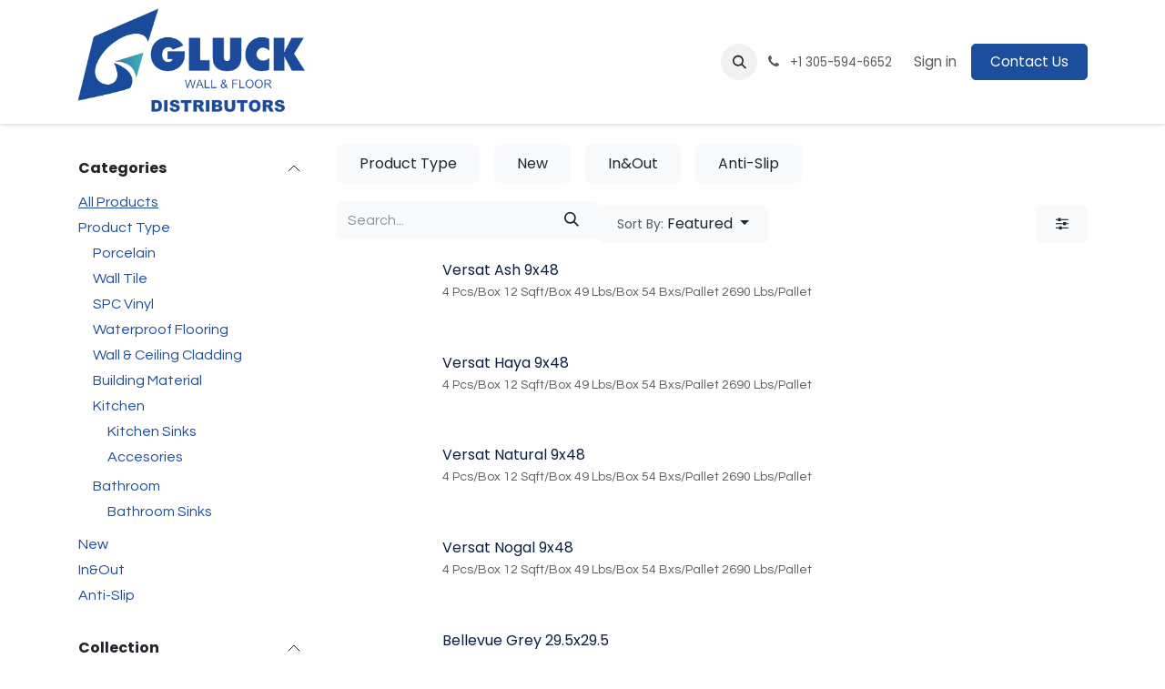

--- FILE ---
content_type: text/html; charset=utf-8
request_url: https://www.gluckcorp.com/shop/page/4
body_size: 18958
content:
<!DOCTYPE html>
        
<html lang="en-US" data-website-id="1" data-main-object="ir.ui.view(2370,)" data-add2cart-redirect="1">
    <head>
        <meta charset="utf-8"/>
        <meta http-equiv="X-UA-Compatible" content="IE=edge"/>
        <meta name="viewport" content="width=device-width, initial-scale=1"/>
        <meta name="generator" content="Odoo"/>
        <meta name="keywords" content="waterproof floor, spc floor, porcelain tile, flooring, vinyl floor, luxury vinyl plank"/>
            
        <meta property="og:type" content="website"/>
        <meta property="og:title" content="Products | Wholesaler tile distributor in Florida"/>
        <meta property="og:site_name" content="Wholesaler tile distributor in Florida"/>
        <meta property="og:url" content="https://www.gluckcorp.com/shop/page/4"/>
        <meta property="og:image" content="https://www.gluckcorp.com/web/image/website/1/logo?unique=24eab4a"/>
            
        <meta name="twitter:card" content="summary_large_image"/>
        <meta name="twitter:title" content="Products | Wholesaler tile distributor in Florida"/>
        <meta name="twitter:image" content="https://www.gluckcorp.com/web/image/website/1/logo?unique=24eab4a"/>
        
        <link rel="canonical" href="https://www.gluckcorp.com/shop/page/4"/>
        
        <link rel="preconnect" href="https://fonts.gstatic.com/" crossorigin=""/>
        <title>Products | Wholesaler tile distributor in Florida</title>
        <link type="image/x-icon" rel="shortcut icon" href="/web/image/website/1/favicon?unique=1a482d9"/>
        <link rel="preload" href="/web/static/src/libs/fontawesome/fonts/fontawesome-webfont.woff2?v=4.7.0" as="font" crossorigin=""/>
        <link type="text/css" rel="stylesheet" href="/web/assets/1/a30f863/web.assets_frontend.min.css"/>
        <script id="web.layout.odooscript" type="text/javascript">
            var odoo = {
                csrf_token: "9f17d22812b1f71218a150da8918c03cd500637fo1800403795",
                debug: "",
            };
        </script>
        <script type="text/javascript">
            odoo.__session_info__ = {"is_admin": false, "is_system": false, "is_public": true, "is_internal_user": false, "is_website_user": true, "uid": null, "is_frontend": true, "profile_session": null, "profile_collectors": null, "profile_params": null, "show_effect": true, "currencies": {"2": {"symbol": "$", "position": "before", "digits": [69, 2]}}, "quick_login": true, "bundle_params": {"lang": "en_US", "website_id": 1}, "test_mode": false, "websocket_worker_version": "18.0-7", "translationURL": "/website/translations", "cache_hashes": {"translations": "77cc7bcc8273915f7dfd88420c1d77e4b1b146a8"}, "geoip_country_code": "US", "geoip_phone_code": 1, "lang_url_code": "en"};
            if (!/(^|;\s)tz=/.test(document.cookie)) {
                const userTZ = Intl.DateTimeFormat().resolvedOptions().timeZone;
                document.cookie = `tz=${userTZ}; path=/`;
            }
        </script>
        <script type="text/javascript" defer="defer" src="/web/assets/1/49f1b61/web.assets_frontend_minimal.min.js" onerror="__odooAssetError=1"></script>
        <script type="text/javascript" defer="defer" data-src="/web/assets/1/93aa52b/web.assets_frontend_lazy.min.js" onerror="__odooAssetError=1"></script>
        
        <style>
.oe_currency_value,
.product_price {
    display: none !important;
}
</style>
    </head>
    <body>



        <div id="wrapwrap" class="   ">
            <a class="o_skip_to_content btn btn-primary rounded-0 visually-hidden-focusable position-absolute start-0" href="#wrap">Skip to Content</a>
                <header id="top" data-anchor="true" data-name="Header" data-extra-items-toggle-aria-label="Extra items button" class="   o_header_standard" style=" ">
                    
    <nav data-name="Navbar" aria-label="Main" class="navbar navbar-expand-lg navbar-light o_colored_level o_cc d-none d-lg-block shadow-sm ">
        

            <div id="o_main_nav" class="o_main_nav container">
                
    <a data-name="Navbar Logo" href="/" class="navbar-brand logo me-4">
            
            <span role="img" aria-label="Logo of Wholesaler tile distributor in Florida" title="Wholesaler tile distributor in Florida"><img src="/web/image/website/1/logo/Wholesaler%20tile%20distributor%20in%20Florida?unique=1a482d9" class="img img-fluid" width="95" height="40" alt="Wholesaler tile distributor in Florida" loading="lazy"/></span>
        </a>
    
                
    <ul role="menu" id="top_menu" class="nav navbar-nav top_menu o_menu_loading me-auto">
        

                    
    <li role="presentation" class="nav-item">
        <a role="menuitem" href="/" class="nav-link ">
            <span>Home</span>
        </a>
    </li>
    <li role="presentation" class="nav-item">
        <a role="menuitem" href="/shop" class="nav-link active">
            <span>Products</span>
        </a>
    </li>
    <li role="presentation" class="nav-item">
        <a role="menuitem" href="/projects" class="nav-link ">
            <span>Projects</span>
        </a>
    </li>
    <li role="presentation" class="nav-item">
        <a role="menuitem" href="/about-us" class="nav-link ">
            <span>About Us</span>
        </a>
    </li>
    <li role="presentation" class="nav-item">
        <a role="menuitem" href="/contactus" class="nav-link ">
            <span>Contact Us</span>
        </a>
    </li>
                
    </ul>
                
                <ul class="navbar-nav align-items-center gap-2 flex-shrink-0 justify-content-end ps-3">
                    
        
            <li class=" divider d-none"></li> 
            <li class="o_wsale_my_cart d-none ">
                <a href="/shop/cart" aria-label="eCommerce cart" class="o_navlink_background btn position-relative rounded-circle p-1 text-center text-reset">
                    <div class="">
                        <i class="fa fa-shopping-cart fa-stack"></i>
                        <sup class="my_cart_quantity badge bg-primary position-absolute top-0 end-0 mt-n1 me-n1 rounded-pill d-none" data-order-id="">0</sup>
                    </div>
                </a>
            </li>
        
                    
        <li class="">
                <div class="modal fade css_editable_mode_hidden" id="o_search_modal" aria-hidden="true" tabindex="-1">
                    <div class="modal-dialog modal-lg pt-5">
                        <div class="modal-content mt-5">
    <form method="get" class="o_searchbar_form s_searchbar_input " action="/website/search" data-snippet="s_searchbar_input">
            <div role="search" class="input-group input-group-lg">
        <input type="search" name="search" class="search-query form-control oe_search_box border border-end-0 p-3 border-0 bg-light" placeholder="Search..." value="" data-search-type="all" data-limit="5" data-display-image="true" data-display-description="true" data-display-extra-link="true" data-display-detail="true" data-order-by="name asc"/>
        <button type="submit" aria-label="Search" title="Search" class="btn oe_search_button border border-start-0 px-4 bg-o-color-4">
            <i class="oi oi-search"></i>
        </button>
    </div>

            <input name="order" type="hidden" class="o_search_order_by oe_unremovable" value="name asc"/>
            
    
        </form>
                        </div>
                    </div>
                </div>
                <a data-bs-target="#o_search_modal" data-bs-toggle="modal" role="button" title="Search" href="#" class="btn rounded-circle p-1 lh-1 o_navlink_background text-reset o_not_editable">
                    <i class="oi oi-search fa-stack lh-lg"></i>
                </a>
        </li>
                    
        <li class="">
                <div data-name="Text" class="s_text_block ">
                    <a href="tel:+1305-594-6652" class="nav-link o_nav-link_secondary p-2" aria-describedby="popover373829">
                        <i class="fa fa-1x fa-fw fa-phone me-1"></i>
                        <span class="o_force_ltr"><small>+1 305-594-6652</small></span></a>
                </div>
        </li>
                    
                    
                    
            <li class=" o_no_autohide_item">
                <a href="/web/login" class="o_nav_link_btn nav-link border px-3">Sign in</a>
            </li>
                    
        
        
                    
        <li class="">
            <div class="oe_structure oe_structure_solo ">
                <section class="oe_unremovable oe_unmovable s_text_block" data-snippet="s_text_block" data-name="Text">
                    <div class="container">
                        <a href="/contactus" class="oe_unremovable btn btn-primary btn_cta">Contact Us</a>
                    </div>
                </section>
            </div>
        </li>
                </ul>
            </div>
        
    </nav>
    <nav data-name="Navbar" aria-label="Mobile" class="navbar  navbar-light o_colored_level o_cc o_header_mobile d-block d-lg-none shadow-sm ">
        

        <div class="o_main_nav container flex-wrap justify-content-between">
            
    <a data-name="Navbar Logo" href="/" class="navbar-brand logo ">
            
            <span role="img" aria-label="Logo of Wholesaler tile distributor in Florida" title="Wholesaler tile distributor in Florida"><img src="/web/image/website/1/logo/Wholesaler%20tile%20distributor%20in%20Florida?unique=1a482d9" class="img img-fluid" width="95" height="40" alt="Wholesaler tile distributor in Florida" loading="lazy"/></span>
        </a>
    
            <ul class="o_header_mobile_buttons_wrap navbar-nav flex-row align-items-center gap-2 mb-0">
        
            <li class=" divider d-none"></li> 
            <li class="o_wsale_my_cart d-none ">
                <a href="/shop/cart" aria-label="eCommerce cart" class="o_navlink_background_hover btn position-relative rounded-circle border-0 p-1 text-reset">
                    <div class="">
                        <i class="fa fa-shopping-cart fa-stack"></i>
                        <sup class="my_cart_quantity badge bg-primary position-absolute top-0 end-0 mt-n1 me-n1 rounded-pill d-none" data-order-id="">0</sup>
                    </div>
                </a>
            </li>
        
                <li class="o_not_editable">
                    <button class="nav-link btn me-auto p-2" type="button" data-bs-toggle="offcanvas" data-bs-target="#top_menu_collapse_mobile" aria-controls="top_menu_collapse_mobile" aria-expanded="false" aria-label="Toggle navigation">
                        <span class="navbar-toggler-icon"></span>
                    </button>
                </li>
            </ul>
            <div id="top_menu_collapse_mobile" class="offcanvas offcanvas-end o_navbar_mobile">
                <div class="offcanvas-header justify-content-end o_not_editable">
                    <button type="button" class="nav-link btn-close" data-bs-dismiss="offcanvas" aria-label="Close"></button>
                </div>
                <div class="offcanvas-body d-flex flex-column justify-content-between h-100 w-100">
                    <ul class="navbar-nav">
                        
                        
        <li class="">
    <form method="get" class="o_searchbar_form s_searchbar_input " action="/website/search" data-snippet="s_searchbar_input">
            <div role="search" class="input-group mb-3">
        <input type="search" name="search" class="search-query form-control oe_search_box rounded-start-pill text-bg-light ps-3 border-0 bg-light" placeholder="Search..." value="" data-search-type="all" data-limit="0" data-display-image="true" data-display-description="true" data-display-extra-link="true" data-display-detail="true" data-order-by="name asc"/>
        <button type="submit" aria-label="Search" title="Search" class="btn oe_search_button rounded-end-pill bg-o-color-3 pe-3">
            <i class="oi oi-search"></i>
        </button>
    </div>

            <input name="order" type="hidden" class="o_search_order_by oe_unremovable" value="name asc"/>
            
    
        </form>
        </li>
                        
    <ul role="menu" class="nav navbar-nav top_menu  ">
        

                            
    <li role="presentation" class="nav-item">
        <a role="menuitem" href="/" class="nav-link ">
            <span>Home</span>
        </a>
    </li>
    <li role="presentation" class="nav-item">
        <a role="menuitem" href="/shop" class="nav-link active">
            <span>Products</span>
        </a>
    </li>
    <li role="presentation" class="nav-item">
        <a role="menuitem" href="/projects" class="nav-link ">
            <span>Projects</span>
        </a>
    </li>
    <li role="presentation" class="nav-item">
        <a role="menuitem" href="/about-us" class="nav-link ">
            <span>About Us</span>
        </a>
    </li>
    <li role="presentation" class="nav-item">
        <a role="menuitem" href="/contactus" class="nav-link ">
            <span>Contact Us</span>
        </a>
    </li>
                        
    </ul>
                        
        <li class="">
                <div data-name="Text" class="s_text_block mt-2 border-top pt-2 o_border_contrast">
                    <a href="tel:+1305-594-6652" class="nav-link o_nav-link_secondary p-2" aria-describedby="popover373829">
                        <i class="fa fa-1x fa-fw fa-phone me-1"></i>
                        <span class="o_force_ltr"><small>+1 305-594-6652</small></span></a>
                </div>
        </li>
                        
                    </ul>
                    <ul class="navbar-nav gap-2 mt-3 w-100">
                        
                        
            <li class=" o_no_autohide_item">
                <a href="/web/login" class="nav-link o_nav_link_btn w-100 border text-center">Sign in</a>
            </li>
                        
        
        
                        
        <li class="">
            <div class="oe_structure oe_structure_solo ">
                <section class="oe_unremovable oe_unmovable s_text_block" data-snippet="s_text_block" data-name="Text">
                    <div class="container">
                        <a href="/contactus" class="oe_unremovable btn btn-primary btn_cta w-100">Contact Us</a>
                    </div>
                </section>
            </div>
        </li>
                    </ul>
                </div>
            </div>
        </div>
    
    </nav>
    
        </header>
                <main>
                    

            

            





            <div id="wrap" class="js_sale o_wsale_products_page">
                <div class="oe_structure oe_empty oe_structure_not_nearest" id="oe_structure_website_sale_products_1"></div>
                <div class="container oe_website_sale pt-2">
                    <div class="row o_wsale_products_main_row align-items-start flex-nowrap">
                        <aside id="products_grid_before" class="d-none d-lg-block position-sticky col-3 px-3 clearfix">
                            <div class="o_wsale_products_grid_before_rail vh-100 ms-n2 mt-n2 pt-2 p-lg-2 pb-lg-5 ps-2 overflow-y-scroll">
                                <div class="products_categories accordion accordion-flush">
        
        <div class="accordion-item">
            <h6 class="o_categories_collapse_title  accordion-header"><button class="accordion-button px-0 bg-transparent shadow-none" type="button" data-bs-toggle="collapse" aria-expanded="true" data-bs-target="#o_wsale_categories" aria-controls="o_wsale_categories">
                <b>Categories</b>
            </button>
        </h6>
            <div name="wsale_products_categories_list" class="wsale_products_categories_list accordion-collapse collapse show" id="o_wsale_categories">
                <ul class="nav d-flex flex-column mb-3">
                    <li class="nav-item mb-1">
                        <a href="/shop" class="text-decoration-underline p-0">
                            All Products
                        </a>
                    </li>
        <li class="nav-item mb-1">
        <a href="/shop/category/product-type-1" class=" p-0">Product Type</a>
            <ul class="nav flex-column nav-hierarchy mt-1 ps-3">
        <li class="nav-item mb-1">
        <a href="/shop/category/product-type-porcelain-2" class=" p-0">Porcelain</a>
        </li>
        <li class="nav-item mb-1">
        <a href="/shop/category/product-type-wall-tile-16" class=" p-0">Wall Tile</a>
        </li>
        <li class="nav-item mb-1">
        <a href="/shop/category/product-type-spc-vinyl-3" class=" p-0">SPC Vinyl</a>
        </li>
        <li class="nav-item mb-1">
        <a href="/shop/category/product-type-waterproof-flooring-10" class=" p-0">Waterproof Flooring</a>
        </li>
        <li class="nav-item mb-1">
        <a href="/shop/category/product-type-wall-ceiling-cladding-9" class=" p-0">Wall &amp; Ceiling Cladding</a>
        </li>
        <li class="nav-item mb-1">
        <a href="/shop/category/product-type-building-material-5" class=" p-0">Building Material</a>
        </li>
        <li class="nav-item mb-1">
        <a href="/shop/category/product-type-kitchen-11" class=" p-0">Kitchen</a>
            <ul class="nav flex-column nav-hierarchy mt-1 ps-3">
        <li class="nav-item mb-1">
        <a href="/shop/category/product-type-kitchen-kitchen-sinks-13" class=" p-0">Kitchen Sinks</a>
        </li>
        <li class="nav-item mb-1">
        <a href="/shop/category/product-type-kitchen-accesories-14" class=" p-0">Accesories</a>
        </li>
            </ul>
        </li>
        <li class="nav-item mb-1">
        <a href="/shop/category/product-type-bathroom-12" class=" p-0">Bathroom</a>
            <ul class="nav flex-column nav-hierarchy mt-1 ps-3">
        <li class="nav-item mb-1">
        <a href="/shop/category/product-type-bathroom-bathroom-sinks-15" class=" p-0">Bathroom Sinks</a>
        </li>
            </ul>
        </li>
            </ul>
        </li>
        <li class="nav-item mb-1">
        <a href="/shop/category/new-6" class=" p-0">New</a>
        </li>
        <li class="nav-item mb-1">
        <a href="/shop/category/in-out-7" class=" p-0">In&amp;Out</a>
        </li>
        <li class="nav-item mb-1">
        <a href="/shop/category/anti-slip-8" class=" p-0">Anti-Slip</a>
        </li>
                </ul>
            </div>
        </div>
                                </div>
                                <div class="products_attributes_filters d-empty-none border-top">
            <div id="wsale_products_attributes_collapse" class=" position-relative">
                <form class="js_attributes position-relative wsale_accordion_collapsible accordion accordion-flush" method="get">
                    <input type="hidden" name="search" value=""/>
                    <input type="hidden" name="order" value=""/>
                        
                            <div class="accordion-item nav-item mb-1 rounded-0">
                                <h6 class="accordion-header">
                <button class="accordion-button px-0 bg-transparent shadow-none" type="button" data-bs-toggle="collapse" aria-expanded="true" data-bs-target="#o_products_attributes_2" aria-controls="o_products_attributes_2">
                    <b>Collection</b>
                </button>
            </h6>
        <div class="accordion-collapse collapse show" data-bs-parent="wsale_products_attributes_collapse" id="o_products_attributes_2">
                                        <select class="form-select css_attribute_select mb-3" name="attribute_value">
                                            <option value="" selected="true">All Collection</option>
                                                <option value="2-22">Alfa</option>
                                                <option value="2-148">Althea</option>
                                                <option value="2-23">Algord</option>
                                                <option value="2-9">Aran</option>
                                                <option value="2-24">Balok</option>
                                                <option value="2-151">Bella Stone</option>
                                                <option value="2-139">Belladonna</option>
                                                <option value="2-11">Bellevue</option>
                                                <option value="2-12">Berkley</option>
                                                <option value="2-86">Bolton</option>
                                                <option value="2-25">Bosco</option>
                                                <option value="2-131">Chelsea</option>
                                                <option value="2-27">Clash</option>
                                                <option value="2-100">Concrete</option>
                                                <option value="2-13">Copan</option>
                                                <option value="2-14">Crespuscolo</option>
                                                <option value="2-15">Crowne</option>
                                                <option value="2-143">Delaware</option>
                                                <option value="2-124">Downtown</option>
                                                <option value="2-122">Element Luxor</option>
                                                <option value="2-3">Element Pro</option>
                                                <option value="2-127">Elevate Pro</option>
                                                <option value="2-136">Eterna</option>
                                                <option value="2-144">Evelyn</option>
                                                <option value="2-5">Evoque</option>
                                                <option value="2-126">Evoque Pro</option>
                                                <option value="2-123">Forte Carbon+</option>
                                                <option value="2-149">Forte Carbon Pro</option>
                                                <option value="2-97">Helsinki</option>
                                                <option value="2-117">Indeed</option>
                                                <option value="2-30">Indore</option>
                                                <option value="2-108">Irati</option>
                                                <option value="2-17">Kadence</option>
                                                <option value="2-145">Level</option>
                                                <option value="2-114">Lumiere</option>
                                                <option value="2-19">Madox</option>
                                                <option value="2-32">Milena</option>
                                                <option value="2-103">Natural</option>
                                                <option value="2-125">Natural Pro</option>
                                                <option value="2-109">Navona</option>
                                                <option value="2-113">Neotile Pro</option>
                                                <option value="2-34">Nomad</option>
                                                <option value="2-35">Nordby</option>
                                                <option value="2-142">Novawood</option>
                                                <option value="2-130">Novilon</option>
                                                <option value="2-116">Nuances</option>
                                                <option value="2-102">Origin</option>
                                                <option value="2-137">Rib Line</option>
                                                <option value="2-104">Rodano</option>
                                                <option value="2-98">Sakhir</option>
                                                <option value="2-146">Storm</option>
                                                <option value="2-8">Style</option>
                                                <option value="2-132">Style Pro</option>
                                                <option value="2-20">Tamy</option>
                                                <option value="2-153">Tanzania</option>
                                                <option value="2-21">Tempo</option>
                                                <option value="2-101">Thuile</option>
                                                <option value="2-89">Ulisse</option>
                                                <option value="2-40">Versat</option>
                                                <option value="2-135">Versate</option>
                                                <option value="2-105">Xtruewall</option>
                                                <option value="2-141">Zaba</option>
                                                <option value="2-154">XL Performance</option>
                                                <option value="2-156">XL Ultimate</option>
                                        </select>
                                </div>
                            </div>
                        
                        
                            <div class="accordion-item nav-item mb-1 rounded-0">
                                <h6 class="accordion-header">
                <button class="accordion-button px-0 bg-transparent shadow-none" type="button" data-bs-toggle="collapse" aria-expanded="true" data-bs-target="#o_products_attributes_3" aria-controls="o_products_attributes_3">
                    <b>Look</b>
                </button>
            </h6>
        <div class="accordion-collapse collapse show" data-bs-parent="wsale_products_attributes_collapse" id="o_products_attributes_3">
                                        <select class="form-select css_attribute_select mb-3" name="attribute_value">
                                            <option value="" selected="true">All Look</option>
                                                <option value="3-41">Cement</option>
                                                <option value="3-42">Marble</option>
                                                <option value="3-43">Solid</option>
                                                <option value="3-44">Stone</option>
                                                <option value="3-45">Wood</option>
                                        </select>
                                </div>
                            </div>
                        
                        
                            <div class="accordion-item nav-item mb-1 rounded-0">
                                <h6 class="accordion-header">
                <button class="accordion-button px-0 bg-transparent shadow-none" type="button" data-bs-toggle="collapse" aria-expanded="true" data-bs-target="#o_products_attributes_4" aria-controls="o_products_attributes_4">
                    <b>Color</b>
                </button>
            </h6>
        <div class="accordion-collapse collapse show" data-bs-parent="wsale_products_attributes_collapse" id="o_products_attributes_4">
                                        <select class="form-select css_attribute_select mb-3" name="attribute_value">
                                            <option value="" selected="true">All Color</option>
                                                <option value="4-46">Anthracite</option>
                                                <option value="4-47">Beige</option>
                                                <option value="4-48">Black</option>
                                                <option value="4-49">Blue</option>
                                                <option value="4-50">Brown</option>
                                                <option value="4-51">Gray</option>
                                                <option value="4-52">Perla</option>
                                                <option value="4-53">White</option>
                                                <option value="4-152">Greige</option>
                                        </select>
                                </div>
                            </div>
                        
                        
                            <div class="accordion-item nav-item mb-1 rounded-0">
                                <h6 class="accordion-header">
                <button class="accordion-button px-0 bg-transparent shadow-none" type="button" data-bs-toggle="collapse" aria-expanded="true" data-bs-target="#o_products_attributes_5" aria-controls="o_products_attributes_5">
                    <b>Nominal Size</b>
                </button>
            </h6>
        <div class="accordion-collapse collapse show" data-bs-parent="wsale_products_attributes_collapse" id="o_products_attributes_5">
                                        <select class="form-select css_attribute_select mb-3" name="attribute_value">
                                            <option value="" selected="true">All Nominal Size</option>
                                                <option value="5-73">6&#34;x24&#34;</option>
                                                <option value="5-74">7&#34;x48&#34;</option>
                                                <option value="5-75">8&#34;x48&#34;</option>
                                                <option value="5-107">8.62&#34;x144&#34;</option>
                                                <option value="5-76">9&#34;x36&#34;</option>
                                                <option value="5-77">9&#34;x48&#34;</option>
                                                <option value="5-78">9&#34;x60&#34;</option>
                                                <option value="5-54">10&#34;x60&#34;</option>
                                                <option value="5-55">12&#34;x12&#34;</option>
                                                <option value="5-56">12&#34;x24&#34;</option>
                                                <option value="5-57">12&#34;x36&#34;</option>
                                                <option value="5-58">12&#34;x48&#34;</option>
                                                <option value="5-59">22&#34;x22&#34;</option>
                                                <option value="5-60">23&#34;x47&#34;</option>
                                                <option value="5-61">24&#34;x24&#34;</option>
                                                <option value="5-94">24&#34;x42&#34;</option>
                                                <option value="5-62">24&#34;x48&#34;</option>
                                                <option value="5-63">30&#34;x30&#34;</option>
                                                <option value="5-64">30&#34;x60&#34;</option>
                                                <option value="5-65">32&#34;x32&#34;</option>
                                                <option value="5-66">32&#34;x55&#34;</option>
                                                <option value="5-67">32&#34;x64&#34;</option>
                                                <option value="5-68">36&#34;x36&#34;</option>
                                                <option value="5-69">40&#34;x40&#34;</option>
                                                <option value="5-70">42&#34;x42&#34;</option>
                                                <option value="5-71">43&#34;x43&#34;</option>
                                                <option value="5-72">48&#34;x48&#34;</option>
                                                <option value="5-118">1.95&#34;x2.17”x144&#34;</option>
                                                <option value="5-119">1.77&#34;x1.77&#34;x144&#34;</option>
                                                <option value="5-121">2.20&#34;x2.20&#34;x144&#34;</option>
                                                <option value="5-128">1.95&#34;x1.95&#34;x144&#34;</option>
                                                <option value="5-129">2.36&#34;x1.58&#34;x144&#34;</option>
                                                <option value="5-133">1.95&#34;x2.2&#34;x144&#34;</option>
                                                <option value="5-134">7.25&#34;x60&#34;</option>
                                                <option value="5-138">16&#34;x48&#34;</option>
                                                <option value="5-140">13&#34;x40&#34;</option>
                                                <option value="5-155">7&#34;x60&#34;</option>
                                                <option value="5-157">1.93&#34;x1&#34;x144&#34;</option>
                                                <option value="5-158">1.97&#34;x1.97&#34;x144&#34;</option>
                                        </select>
                                </div>
                            </div>
                        
                        
                            <div class="accordion-item nav-item mb-1 rounded-0">
                                <h6 class="accordion-header">
                <button class="accordion-button px-0 bg-transparent shadow-none" type="button" data-bs-toggle="collapse" aria-expanded="true" data-bs-target="#o_products_attributes_6" aria-controls="o_products_attributes_6">
                    <b>Finish</b>
                </button>
            </h6>
        <div class="accordion-collapse collapse show" data-bs-parent="wsale_products_attributes_collapse" id="o_products_attributes_6">
                                        <select class="form-select css_attribute_select mb-3" name="attribute_value">
                                            <option value="" selected="true">All Finish</option>
                                                <option value="6-99">Antislip</option>
                                                <option value="6-79">Emboss in Register</option>
                                                <option value="6-80">Glazed</option>
                                                <option value="6-81">Glossy</option>
                                                <option value="6-82">Matte</option>
                                                <option value="6-83">Polished</option>
                                                <option value="6-84">Satin</option>
                                                <option value="6-92">Textured</option>
                                        </select>
                                </div>
                            </div>
                        
                </form>
            </div></div>
                            </div>
                        </aside>
                        <div id="products_grid" class="o_wsale_layout_list col-lg-9">




        <div class="o_wsale_filmstip_container d-flex align-items-stretch mb-2 overflow-hidden">
            <div class="o_wsale_filmstip_wrapper pb-1 overflow-auto">
                <ul class="o_wsale_filmstip d-flex align-items-stretch mb-0 list-unstyled overflow-visible">

                    <li class="d-flex pe-3">
                        <a class="text-decoration-none" draggable="false" href="/shop/category/product-type-1">
                            <input type="radio" class="btn-check pe-none" name="wsale_categories_top_radios_" id="1" value="1"/>
                            <div class="d-flex align-items-center h-100 btn btn-light px-4">
                                <span class="text-nowrap">Product Type</span>
                            </div>
                        </a>
                    </li><li class="d-flex pe-3">
                        <a class="text-decoration-none" draggable="false" href="/shop/category/new-6">
                            <input type="radio" class="btn-check pe-none" name="wsale_categories_top_radios_" id="6" value="6"/>
                            <div class="d-flex align-items-center h-100 btn btn-light px-4">
                                <span class="text-nowrap">New</span>
                            </div>
                        </a>
                    </li><li class="d-flex pe-3">
                        <a class="text-decoration-none" draggable="false" href="/shop/category/in-out-7">
                            <input type="radio" class="btn-check pe-none" name="wsale_categories_top_radios_" id="7" value="7"/>
                            <div class="d-flex align-items-center h-100 btn btn-light px-4">
                                <span class="text-nowrap">In&amp;Out</span>
                            </div>
                        </a>
                    </li><li class="d-flex ">
                        <a class="text-decoration-none" draggable="false" href="/shop/category/anti-slip-8">
                            <input type="radio" class="btn-check pe-none" name="wsale_categories_top_radios_" id="8" value="8"/>
                            <div class="d-flex align-items-center h-100 btn btn-light px-4">
                                <span class="text-nowrap">Anti-Slip</span>
                            </div>
                        </a>
                    </li>
                </ul>
            </div>
        </div>

                            <div class="products_header btn-toolbar flex-nowrap align-items-center justify-content-between gap-3 mb-3">
    <form method="get" class="o_searchbar_form s_searchbar_input o_wsale_products_searchbar_form w-100 w-md-auto mr-auto mb-2" action="/shop" data-snippet="s_searchbar_input">
            <div role="search" class="input-group  ">
        <input type="search" name="search" class="search-query form-control oe_search_box  border-0 bg-light" placeholder="Search..." value="" data-search-type="products" data-limit="5" data-display-image="true" data-display-description="true" data-display-extra-link="true" data-display-detail="false" data-order-by="name asc"/>
        <button type="submit" aria-label="Search" title="Search" class="btn oe_search_button btn-light">
            <i class="oi oi-search"></i>
        </button>
    </div>

            <input name="order" type="hidden" class="o_search_order_by oe_unremovable" value="name asc"/>
            
        
        </form>

        <div class="o_pricelist_dropdown dropdown d-none">
            
                <a role="button" href="#" data-bs-toggle="dropdown" class="dropdown-toggle btn btn-light">
                     - 
                </a>
                <div class="dropdown-menu" role="menu">
                </div>
            
        </div>

        <div class="o_sortby_dropdown dropdown dropdown_sorty_by d-none me-auto d-lg-inline-block">
            <a role="button" href="#" data-bs-toggle="dropdown" class="dropdown-toggle btn btn-light">
                <small class="d-none d-lg-inline text-muted">Sort By:</small>
                <span class="d-none d-lg-inline">
                    <span>Featured</span>
                </span>
                <i class="fa fa-sort-amount-asc d-lg-none"></i>
            </a>
            <div class="dropdown-menu dropdown-menu-end" role="menu">
                    <a role="menuitem" rel="noindex,nofollow" class="dropdown-item" href="/shop?order=website_sequence+asc">
                        <span>Featured</span>
                    </a>
                    <a role="menuitem" rel="noindex,nofollow" class="dropdown-item" href="/shop?order=create_date+desc">
                        <span>Newest Arrivals</span>
                    </a>
                    <a role="menuitem" rel="noindex,nofollow" class="dropdown-item" href="/shop?order=name+asc">
                        <span>Name (A-Z)</span>
                    </a>
                    <a role="menuitem" rel="noindex,nofollow" class="dropdown-item" href="/shop?order=list_price+asc">
                        <span>Price - Low to High</span>
                    </a>
                    <a role="menuitem" rel="noindex,nofollow" class="dropdown-item" href="/shop?order=list_price+desc">
                        <span>Price - High to Low</span>
                    </a>
            </div>
        </div>



                                <button data-bs-toggle="offcanvas" data-bs-target="#o_wsale_offcanvas" class="btn btn-light position-relative ">
                                    <i class="fa fa-sliders"></i>
                                </button>
                            </div>


                            <div class="o_wsale_products_grid_table_wrapper pt-3 pt-lg-0">

                                <section id="o_wsale_products_grid" class="o_wsale_products_grid_table grid o_wsale_products_grid_table_md o_wsale_context_thumb_cover" style="--o-wsale-products-grid-gap: 16px; --o-wsale-ppr: 4; --o-wsale-ppg: 20" data-ppg="20" data-ppr="4" data-default-sort="website_sequence asc" data-name="Grid">
                                                <div class="oe_product  g-col-6 g-col-md-3 g-col-lg-3 " style="--o-wsale-products-grid-product-col-height: 1;" data-name="Product">
                                                    <div class="o_wsale_product_grid_wrapper position-relative h-100 o_wsale_product_grid_wrapper_1_1">
        <form action="/shop/cart/update" method="post" class="oe_product_cart h-100 d-flex oe_product_cart_has_description" itemscope="itemscope" itemtype="http://schema.org/Product" data-publish="on">

            <div class="oe_product_image position-relative flex-grow-0 overflow-hidden">
                <input type="hidden" name="csrf_token" value="9f17d22812b1f71218a150da8918c03cd500637fo1800403795"/>
                <a class="oe_product_image_link d-block position-relative" itemprop="url" contenteditable="false" href="/shop/versat-ash-9x48-5753?page=4">
                    <span class="oe_product_image_img_wrapper d-flex h-100 justify-content-center align-items-center position-absolute"><img src="/web/image/product.template/5753/image_512/Versat%20Ash%209x48?unique=49176e1" itemprop="image" class="img img-fluid h-100 w-100 position-absolute" alt="Versat Ash 9x48" loading="lazy"/></span>

                    <span class="o_ribbon o_not_editable d-none" style=" "></span>
                </a>
            </div>
            <div class="o_wsale_product_information position-relative d-flex flex-column flex-grow-1 flex-shrink-1">
                <div class="o_wsale_product_information_text">
                    <h6 class="o_wsale_products_item_title mb-2 text-break">
                        <a class="text-primary text-decoration-none text-primary-emphasis" itemprop="name" href="/shop/versat-ash-9x48-5753?page=4" content="Versat Ash 9x48">Versat Ash 9x48</a>
                    </h6>
            <div class="oe_subdescription mb-2 text-muted small" contenteditable="false">
                <div itemprop="description">4 Pcs/Box  12 Sqft/Box  49 Lbs/Box  54 Bxs/Pallet  2690 Lbs/Pallet</div>
            </div>
                </div>
                <div class="o_wsale_product_sub d-flex justify-content-between align-items-end gap-2 flex-wrap">
                    <div class="o_wsale_product_btn d-flex gap-2"></div>
                    <div class="product_price" itemprop="offers" itemscope="itemscope" itemtype="http://schema.org/Offer">
                        <span class="h6 mb-0" data-oe-type="monetary" data-oe-expression="template_price_vals[&#39;price_reduce&#39;]">$ <span class="oe_currency_value">32.28</span></span>
                        <span itemprop="price" style="display:none;">32.28</span>
                        <span itemprop="priceCurrency" style="display:none;">USD</span>
                    </div>
                </div>
            </div>
        </form>
                                                    </div>
                                                </div>
                                                <div class="oe_product  g-col-6 g-col-md-3 g-col-lg-3 " style="--o-wsale-products-grid-product-col-height: 1;" data-name="Product">
                                                    <div class="o_wsale_product_grid_wrapper position-relative h-100 o_wsale_product_grid_wrapper_1_1">
        <form action="/shop/cart/update" method="post" class="oe_product_cart h-100 d-flex oe_product_cart_has_description" itemscope="itemscope" itemtype="http://schema.org/Product" data-publish="on">

            <div class="oe_product_image position-relative flex-grow-0 overflow-hidden">
                <input type="hidden" name="csrf_token" value="9f17d22812b1f71218a150da8918c03cd500637fo1800403795"/>
                <a class="oe_product_image_link d-block position-relative" itemprop="url" contenteditable="false" href="/shop/versat-haya-9x48-5752?page=4">
                    <span class="oe_product_image_img_wrapper d-flex h-100 justify-content-center align-items-center position-absolute"><img src="/web/image/product.template/5752/image_512/Versat%20Haya%209x48?unique=49176e1" itemprop="image" class="img img-fluid h-100 w-100 position-absolute" alt="Versat Haya 9x48" loading="lazy"/></span>

                    <span class="o_ribbon o_not_editable d-none" style=" "></span>
                </a>
            </div>
            <div class="o_wsale_product_information position-relative d-flex flex-column flex-grow-1 flex-shrink-1">
                <div class="o_wsale_product_information_text">
                    <h6 class="o_wsale_products_item_title mb-2 text-break">
                        <a class="text-primary text-decoration-none text-primary-emphasis" itemprop="name" href="/shop/versat-haya-9x48-5752?page=4" content="Versat Haya 9x48">Versat Haya 9x48</a>
                    </h6>
            <div class="oe_subdescription mb-2 text-muted small" contenteditable="false">
                <div itemprop="description">4 Pcs/Box  12 Sqft/Box  49 Lbs/Box  54 Bxs/Pallet  2690 Lbs/Pallet</div>
            </div>
                </div>
                <div class="o_wsale_product_sub d-flex justify-content-between align-items-end gap-2 flex-wrap">
                    <div class="o_wsale_product_btn d-flex gap-2"></div>
                    <div class="product_price" itemprop="offers" itemscope="itemscope" itemtype="http://schema.org/Offer">
                        <span class="h6 mb-0" data-oe-type="monetary" data-oe-expression="template_price_vals[&#39;price_reduce&#39;]">$ <span class="oe_currency_value">32.28</span></span>
                        <span itemprop="price" style="display:none;">32.28</span>
                        <span itemprop="priceCurrency" style="display:none;">USD</span>
                    </div>
                </div>
            </div>
        </form>
                                                    </div>
                                                </div>
                                                <div class="oe_product  g-col-6 g-col-md-3 g-col-lg-3 " style="--o-wsale-products-grid-product-col-height: 1;" data-name="Product">
                                                    <div class="o_wsale_product_grid_wrapper position-relative h-100 o_wsale_product_grid_wrapper_1_1">
        <form action="/shop/cart/update" method="post" class="oe_product_cart h-100 d-flex oe_product_cart_has_description" itemscope="itemscope" itemtype="http://schema.org/Product" data-publish="on">

            <div class="oe_product_image position-relative flex-grow-0 overflow-hidden">
                <input type="hidden" name="csrf_token" value="9f17d22812b1f71218a150da8918c03cd500637fo1800403795"/>
                <a class="oe_product_image_link d-block position-relative" itemprop="url" contenteditable="false" href="/shop/versat-natural-9x48-5751?page=4">
                    <span class="oe_product_image_img_wrapper d-flex h-100 justify-content-center align-items-center position-absolute"><img src="/web/image/product.template/5751/image_512/Versat%20Natural%209x48?unique=49176e1" itemprop="image" class="img img-fluid h-100 w-100 position-absolute" alt="Versat Natural 9x48" loading="lazy"/></span>

                    <span class="o_ribbon o_not_editable d-none" style=" "></span>
                </a>
            </div>
            <div class="o_wsale_product_information position-relative d-flex flex-column flex-grow-1 flex-shrink-1">
                <div class="o_wsale_product_information_text">
                    <h6 class="o_wsale_products_item_title mb-2 text-break">
                        <a class="text-primary text-decoration-none text-primary-emphasis" itemprop="name" href="/shop/versat-natural-9x48-5751?page=4" content="Versat Natural 9x48">Versat Natural 9x48</a>
                    </h6>
            <div class="oe_subdescription mb-2 text-muted small" contenteditable="false">
                <div itemprop="description">4 Pcs/Box  12 Sqft/Box  49 Lbs/Box  54 Bxs/Pallet  2690 Lbs/Pallet</div>
            </div>
                </div>
                <div class="o_wsale_product_sub d-flex justify-content-between align-items-end gap-2 flex-wrap">
                    <div class="o_wsale_product_btn d-flex gap-2"></div>
                    <div class="product_price" itemprop="offers" itemscope="itemscope" itemtype="http://schema.org/Offer">
                        <span class="h6 mb-0" data-oe-type="monetary" data-oe-expression="template_price_vals[&#39;price_reduce&#39;]">$ <span class="oe_currency_value">32.28</span></span>
                        <span itemprop="price" style="display:none;">32.28</span>
                        <span itemprop="priceCurrency" style="display:none;">USD</span>
                    </div>
                </div>
            </div>
        </form>
                                                    </div>
                                                </div>
                                                <div class="oe_product  g-col-6 g-col-md-3 g-col-lg-3 " style="--o-wsale-products-grid-product-col-height: 1;" data-name="Product">
                                                    <div class="o_wsale_product_grid_wrapper position-relative h-100 o_wsale_product_grid_wrapper_1_1">
        <form action="/shop/cart/update" method="post" class="oe_product_cart h-100 d-flex oe_product_cart_has_description" itemscope="itemscope" itemtype="http://schema.org/Product" data-publish="on">

            <div class="oe_product_image position-relative flex-grow-0 overflow-hidden">
                <input type="hidden" name="csrf_token" value="9f17d22812b1f71218a150da8918c03cd500637fo1800403795"/>
                <a class="oe_product_image_link d-block position-relative" itemprop="url" contenteditable="false" href="/shop/versat-nogal-9x48-5750?page=4">
                    <span class="oe_product_image_img_wrapper d-flex h-100 justify-content-center align-items-center position-absolute"><img src="/web/image/product.template/5750/image_512/Versat%20Nogal%209x48?unique=49176e1" itemprop="image" class="img img-fluid h-100 w-100 position-absolute" alt="Versat Nogal 9x48" loading="lazy"/></span>

                    <span class="o_ribbon o_not_editable d-none" style=" "></span>
                </a>
            </div>
            <div class="o_wsale_product_information position-relative d-flex flex-column flex-grow-1 flex-shrink-1">
                <div class="o_wsale_product_information_text">
                    <h6 class="o_wsale_products_item_title mb-2 text-break">
                        <a class="text-primary text-decoration-none text-primary-emphasis" itemprop="name" href="/shop/versat-nogal-9x48-5750?page=4" content="Versat Nogal 9x48">Versat Nogal 9x48</a>
                    </h6>
            <div class="oe_subdescription mb-2 text-muted small" contenteditable="false">
                <div itemprop="description">4 Pcs/Box  12 Sqft/Box  49 Lbs/Box  54 Bxs/Pallet  2690 Lbs/Pallet</div>
            </div>
                </div>
                <div class="o_wsale_product_sub d-flex justify-content-between align-items-end gap-2 flex-wrap">
                    <div class="o_wsale_product_btn d-flex gap-2"></div>
                    <div class="product_price" itemprop="offers" itemscope="itemscope" itemtype="http://schema.org/Offer">
                        <span class="h6 mb-0" data-oe-type="monetary" data-oe-expression="template_price_vals[&#39;price_reduce&#39;]">$ <span class="oe_currency_value">32.28</span></span>
                        <span itemprop="price" style="display:none;">32.28</span>
                        <span itemprop="priceCurrency" style="display:none;">USD</span>
                    </div>
                </div>
            </div>
        </form>
                                                    </div>
                                                </div>
                                                <div class="oe_product  g-col-6 g-col-md-3 g-col-lg-3 " style="--o-wsale-products-grid-product-col-height: 1;" data-name="Product">
                                                    <div class="o_wsale_product_grid_wrapper position-relative h-100 o_wsale_product_grid_wrapper_1_1">
        <form action="/shop/cart/update" method="post" class="oe_product_cart h-100 d-flex oe_product_cart_has_description" itemscope="itemscope" itemtype="http://schema.org/Product" data-publish="on">

            <div class="oe_product_image position-relative flex-grow-0 overflow-hidden">
                <input type="hidden" name="csrf_token" value="9f17d22812b1f71218a150da8918c03cd500637fo1800403795"/>
                <a class="oe_product_image_link d-block position-relative" itemprop="url" contenteditable="false" href="/shop/bellevue-grey-29-5x29-5-5699?page=4">
                    <span class="oe_product_image_img_wrapper d-flex h-100 justify-content-center align-items-center position-absolute"><img src="/web/image/product.template/5699/image_512/Bellevue%20Grey%2029.5x29.5?unique=49176e1" itemprop="image" class="img img-fluid h-100 w-100 position-absolute" alt="Bellevue Grey 29.5x29.5" loading="lazy"/></span>

                    <span class="o_ribbon o_not_editable d-none" style=" "></span>
                </a>
            </div>
            <div class="o_wsale_product_information position-relative d-flex flex-column flex-grow-1 flex-shrink-1">
                <div class="o_wsale_product_information_text">
                    <h6 class="o_wsale_products_item_title mb-2 text-break">
                        <a class="text-primary text-decoration-none text-primary-emphasis" itemprop="name" href="/shop/bellevue-grey-29-5x29-5-5699?page=4" content="Bellevue Grey 29.5x29.5">Bellevue Grey 29.5x29.5</a>
                    </h6>
            <div class="oe_subdescription mb-2 text-muted small" contenteditable="false">
                <div itemprop="description">2 Pcs/Box  12 Sqft/Box  49 Lbs/Box  48 Bxs/Pallet  2370 Lbs/Pallet</div>
            </div>
                </div>
                <div class="o_wsale_product_sub d-flex justify-content-between align-items-end gap-2 flex-wrap">
                    <div class="o_wsale_product_btn d-flex gap-2"></div>
                    <div class="product_price" itemprop="offers" itemscope="itemscope" itemtype="http://schema.org/Offer">
                        <span class="h6 mb-0" data-oe-type="monetary" data-oe-expression="template_price_vals[&#39;price_reduce&#39;]">$ <span class="oe_currency_value">34.68</span></span>
                        <span itemprop="price" style="display:none;">34.68</span>
                        <span itemprop="priceCurrency" style="display:none;">USD</span>
                    </div>
                </div>
            </div>
        </form>
                                                    </div>
                                                </div>
                                                <div class="oe_product  g-col-6 g-col-md-3 g-col-lg-3 " style="--o-wsale-products-grid-product-col-height: 1;" data-name="Product">
                                                    <div class="o_wsale_product_grid_wrapper position-relative h-100 o_wsale_product_grid_wrapper_1_1">
        <form action="/shop/cart/update" method="post" class="oe_product_cart h-100 d-flex oe_product_cart_has_description" itemscope="itemscope" itemtype="http://schema.org/Product" data-publish="on">

            <div class="oe_product_image position-relative flex-grow-0 overflow-hidden">
                <input type="hidden" name="csrf_token" value="9f17d22812b1f71218a150da8918c03cd500637fo1800403795"/>
                <a class="oe_product_image_link d-block position-relative" itemprop="url" contenteditable="false" href="/shop/bellevue-white-29-5x29-5-5698?page=4">
                    <span class="oe_product_image_img_wrapper d-flex h-100 justify-content-center align-items-center position-absolute"><img src="/web/image/product.template/5698/image_512/Bellevue%20White%2029.5x29.5?unique=49176e1" itemprop="image" class="img img-fluid h-100 w-100 position-absolute" alt="Bellevue White 29.5x29.5" loading="lazy"/></span>

                    <span class="o_ribbon o_not_editable d-none" style=" "></span>
                </a>
            </div>
            <div class="o_wsale_product_information position-relative d-flex flex-column flex-grow-1 flex-shrink-1">
                <div class="o_wsale_product_information_text">
                    <h6 class="o_wsale_products_item_title mb-2 text-break">
                        <a class="text-primary text-decoration-none text-primary-emphasis" itemprop="name" href="/shop/bellevue-white-29-5x29-5-5698?page=4" content="Bellevue White 29.5x29.5">Bellevue White 29.5x29.5</a>
                    </h6>
            <div class="oe_subdescription mb-2 text-muted small" contenteditable="false">
                <div itemprop="description">2 Pcs/Box  12 Sqft/Box  49 Lbs/Box  48 Bxs/Pallet  2370 Lbs/Pallet</div>
            </div>
                </div>
                <div class="o_wsale_product_sub d-flex justify-content-between align-items-end gap-2 flex-wrap">
                    <div class="o_wsale_product_btn d-flex gap-2"></div>
                    <div class="product_price" itemprop="offers" itemscope="itemscope" itemtype="http://schema.org/Offer">
                        <span class="h6 mb-0" data-oe-type="monetary" data-oe-expression="template_price_vals[&#39;price_reduce&#39;]">$ <span class="oe_currency_value">34.68</span></span>
                        <span itemprop="price" style="display:none;">34.68</span>
                        <span itemprop="priceCurrency" style="display:none;">USD</span>
                    </div>
                </div>
            </div>
        </form>
                                                    </div>
                                                </div>
                                                <div class="oe_product  g-col-6 g-col-md-3 g-col-lg-3 " style="--o-wsale-products-grid-product-col-height: 1;" data-name="Product">
                                                    <div class="o_wsale_product_grid_wrapper position-relative h-100 o_wsale_product_grid_wrapper_1_1">
        <form action="/shop/cart/update" method="post" class="oe_product_cart h-100 d-flex oe_product_cart_has_description" itemscope="itemscope" itemtype="http://schema.org/Product" data-publish="on">

            <div class="oe_product_image position-relative flex-grow-0 overflow-hidden">
                <input type="hidden" name="csrf_token" value="9f17d22812b1f71218a150da8918c03cd500637fo1800403795"/>
                <a class="oe_product_image_link d-block position-relative" itemprop="url" contenteditable="false" href="/shop/marble-carrara-matte-satin-48x48-5617?page=4">
                    <span class="oe_product_image_img_wrapper d-flex h-100 justify-content-center align-items-center position-absolute"><img src="/web/image/product.template/5617/image_512/Marble%20Carrara%20Matte%20Satin%2048X48?unique=8f188bd" itemprop="image" class="img img-fluid h-100 w-100 position-absolute" alt="Marble Carrara Matte Satin 48X48" loading="lazy"/></span>

                    <span class="o_ribbon o_not_editable d-none" style=" "></span>
                </a>
            </div>
            <div class="o_wsale_product_information position-relative d-flex flex-column flex-grow-1 flex-shrink-1">
                <div class="o_wsale_product_information_text">
                    <h6 class="o_wsale_products_item_title mb-2 text-break">
                        <a class="text-primary text-decoration-none text-primary-emphasis" itemprop="name" href="/shop/marble-carrara-matte-satin-48x48-5617?page=4" content="Marble Carrara Matte Satin 48X48">Marble Carrara Matte Satin 48X48</a>
                    </h6>
            <div class="oe_subdescription mb-2 text-muted small" contenteditable="false">
                <div itemprop="description">2 Pcs/Box  32 Sqft/Box  133 Lbs/Box  28/19/18 Bxs/Pallet</div>
            </div>
                </div>
                <div class="o_wsale_product_sub d-flex justify-content-between align-items-end gap-2 flex-wrap">
                    <div class="o_wsale_product_btn d-flex gap-2"></div>
                    <div class="product_price" itemprop="offers" itemscope="itemscope" itemtype="http://schema.org/Offer">
                        <span class="h6 mb-0" data-oe-type="monetary" data-oe-expression="template_price_vals[&#39;price_reduce&#39;]">$ <span class="oe_currency_value">79.68</span></span>
                        <span itemprop="price" style="display:none;">79.68</span>
                        <span itemprop="priceCurrency" style="display:none;">USD</span>
                    </div>
                </div>
            </div>
        </form>
                                                    </div>
                                                </div>
                                                <div class="oe_product  g-col-6 g-col-md-3 g-col-lg-3 " style="--o-wsale-products-grid-product-col-height: 1;" data-name="Product">
                                                    <div class="o_wsale_product_grid_wrapper position-relative h-100 o_wsale_product_grid_wrapper_1_1">
        <form action="/shop/cart/update" method="post" class="oe_product_cart h-100 d-flex oe_product_cart_has_description" itemscope="itemscope" itemtype="http://schema.org/Product" data-publish="on">

            <div class="oe_product_image position-relative flex-grow-0 overflow-hidden">
                <input type="hidden" name="csrf_token" value="9f17d22812b1f71218a150da8918c03cd500637fo1800403795"/>
                <a class="oe_product_image_link d-block position-relative" itemprop="url" contenteditable="false" href="/shop/copan-off-white-natural-mate-36x36-5604?page=4">
                    <span class="oe_product_image_img_wrapper d-flex h-100 justify-content-center align-items-center position-absolute"><img src="/web/image/product.template/5604/image_512/Copan%20Off%20White%20Natural%20Mate%2036x36?unique=8f188bd" itemprop="image" class="img img-fluid h-100 w-100 position-absolute" alt="Copan Off White Natural Mate 36x36" loading="lazy"/></span>

                    <span class="o_ribbon o_not_editable d-none" style=" "></span>
                </a>
            </div>
            <div class="o_wsale_product_information position-relative d-flex flex-column flex-grow-1 flex-shrink-1">
                <div class="o_wsale_product_information_text">
                    <h6 class="o_wsale_products_item_title mb-2 text-break">
                        <a class="text-primary text-decoration-none text-primary-emphasis" itemprop="name" href="/shop/copan-off-white-natural-mate-36x36-5604?page=4" content="Copan Off White Natural Mate 36x36">Copan Off White Natural Mate 36x36</a>
                    </h6>
            <div class="oe_subdescription mb-2 text-muted small" contenteditable="false">
                <div itemprop="description">2 Pcs/Box  18 SqFt/Box  79 Lbs/Box 50 Bxs/Pallet  4006 Lbs/Pallet<br>
</div>
            </div>
                </div>
                <div class="o_wsale_product_sub d-flex justify-content-between align-items-end gap-2 flex-wrap">
                    <div class="o_wsale_product_btn d-flex gap-2"></div>
                    <div class="product_price" itemprop="offers" itemscope="itemscope" itemtype="http://schema.org/Offer">
                        <span class="h6 mb-0" data-oe-type="monetary" data-oe-expression="template_price_vals[&#39;price_reduce&#39;]">$ <span class="oe_currency_value">53.82</span></span>
                        <span itemprop="price" style="display:none;">53.82</span>
                        <span itemprop="priceCurrency" style="display:none;">USD</span>
                    </div>
                </div>
            </div>
        </form>
                                                    </div>
                                                </div>
                                                <div class="oe_product  g-col-6 g-col-md-3 g-col-lg-3 " style="--o-wsale-products-grid-product-col-height: 1;" data-name="Product">
                                                    <div class="o_wsale_product_grid_wrapper position-relative h-100 o_wsale_product_grid_wrapper_1_1">
        <form action="/shop/cart/update" method="post" class="oe_product_cart h-100 d-flex oe_product_cart_has_description" itemscope="itemscope" itemtype="http://schema.org/Product" data-publish="on">

            <div class="oe_product_image position-relative flex-grow-0 overflow-hidden">
                <input type="hidden" name="csrf_token" value="9f17d22812b1f71218a150da8918c03cd500637fo1800403795"/>
                <a class="oe_product_image_link d-block position-relative" itemprop="url" contenteditable="false" href="/shop/bianco-carrara-acetinado-mate-36x36-5603?page=4">
                    <span class="oe_product_image_img_wrapper d-flex h-100 justify-content-center align-items-center position-absolute"><img src="/web/image/product.template/5603/image_512/Bianco%20Carrara%20Acetinado%20Mate%2036x36?unique=8f188bd" itemprop="image" class="img img-fluid h-100 w-100 position-absolute" alt="Bianco Carrara Acetinado Mate 36x36" loading="lazy"/></span>

                    <span class="o_ribbon o_not_editable d-none" style=" "></span>
                </a>
            </div>
            <div class="o_wsale_product_information position-relative d-flex flex-column flex-grow-1 flex-shrink-1">
                <div class="o_wsale_product_information_text">
                    <h6 class="o_wsale_products_item_title mb-2 text-break">
                        <a class="text-primary text-decoration-none text-primary-emphasis" itemprop="name" href="/shop/bianco-carrara-acetinado-mate-36x36-5603?page=4" content="Bianco Carrara Acetinado Mate 36x36">Bianco Carrara Acetinado Mate 36x36</a>
                    </h6>
            <div class="oe_subdescription mb-2 text-muted small" contenteditable="false">
                <div itemprop="description"> 2 Pcs/Box  18 SqFt/Box  79 Lbs/Box 50 Bxs/Pallet  4006 Lbs/Pallet</div>
            </div>
                </div>
                <div class="o_wsale_product_sub d-flex justify-content-between align-items-end gap-2 flex-wrap">
                    <div class="o_wsale_product_btn d-flex gap-2"></div>
                    <div class="product_price" itemprop="offers" itemscope="itemscope" itemtype="http://schema.org/Offer">
                        <span class="h6 mb-0" data-oe-type="monetary" data-oe-expression="template_price_vals[&#39;price_reduce&#39;]">$ <span class="oe_currency_value">53.82</span></span>
                        <span itemprop="price" style="display:none;">53.82</span>
                        <span itemprop="priceCurrency" style="display:none;">USD</span>
                    </div>
                </div>
            </div>
        </form>
                                                    </div>
                                                </div>
                                                <div class="oe_product  g-col-6 g-col-md-3 g-col-lg-3 " style="--o-wsale-products-grid-product-col-height: 1;" data-name="Product">
                                                    <div class="o_wsale_product_grid_wrapper position-relative h-100 o_wsale_product_grid_wrapper_1_1">
        <form action="/shop/cart/update" method="post" class="oe_product_cart h-100 d-flex oe_product_cart_has_description" itemscope="itemscope" itemtype="http://schema.org/Product" data-publish="on">

            <div class="oe_product_image position-relative flex-grow-0 overflow-hidden">
                <input type="hidden" name="csrf_token" value="9f17d22812b1f71218a150da8918c03cd500637fo1800403795"/>
                <a class="oe_product_image_link d-block position-relative" itemprop="url" contenteditable="false" href="/shop/copan-silver-pulido-36x36-5602?page=4">
                    <span class="oe_product_image_img_wrapper d-flex h-100 justify-content-center align-items-center position-absolute"><img src="/web/image/product.template/5602/image_512/Copan%20Silver%20Pulido%2036x36?unique=8f188bd" itemprop="image" class="img img-fluid h-100 w-100 position-absolute" alt="Copan Silver Pulido 36x36" loading="lazy"/></span>

                    <span class="o_ribbon o_not_editable d-none" style=" "></span>
                </a>
            </div>
            <div class="o_wsale_product_information position-relative d-flex flex-column flex-grow-1 flex-shrink-1">
                <div class="o_wsale_product_information_text">
                    <h6 class="o_wsale_products_item_title mb-2 text-break">
                        <a class="text-primary text-decoration-none text-primary-emphasis" itemprop="name" href="/shop/copan-silver-pulido-36x36-5602?page=4" content="Copan Silver Pulido 36x36">Copan Silver Pulido 36x36</a>
                    </h6>
            <div class="oe_subdescription mb-2 text-muted small" contenteditable="false">
                <div itemprop="description">2 Pcs/Box  18 SqFt/Box  77 Lbs/Box 50 Bxs/Pallet  3896 Lbs/Pallet</div>
            </div>
                </div>
                <div class="o_wsale_product_sub d-flex justify-content-between align-items-end gap-2 flex-wrap">
                    <div class="o_wsale_product_btn d-flex gap-2"></div>
                    <div class="product_price" itemprop="offers" itemscope="itemscope" itemtype="http://schema.org/Offer">
                        <span class="h6 mb-0" data-oe-type="monetary" data-oe-expression="template_price_vals[&#39;price_reduce&#39;]">$ <span class="oe_currency_value">53.82</span></span>
                        <span itemprop="price" style="display:none;">53.82</span>
                        <span itemprop="priceCurrency" style="display:none;">USD</span>
                    </div>
                </div>
            </div>
        </form>
                                                    </div>
                                                </div>
                                                <div class="oe_product  g-col-6 g-col-md-3 g-col-lg-3 " style="--o-wsale-products-grid-product-col-height: 1;" data-name="Product">
                                                    <div class="o_wsale_product_grid_wrapper position-relative h-100 o_wsale_product_grid_wrapper_1_1">
        <form action="/shop/cart/update" method="post" class="oe_product_cart h-100 d-flex oe_product_cart_has_description" itemscope="itemscope" itemtype="http://schema.org/Product" data-publish="on">

            <div class="oe_product_image position-relative flex-grow-0 overflow-hidden">
                <input type="hidden" name="csrf_token" value="9f17d22812b1f71218a150da8918c03cd500637fo1800403795"/>
                <a class="oe_product_image_link d-block position-relative" itemprop="url" contenteditable="false" href="/shop/copan-off-white-pulido-36x36-5601?page=4">
                    <span class="oe_product_image_img_wrapper d-flex h-100 justify-content-center align-items-center position-absolute"><img src="/web/image/product.template/5601/image_512/Copan%20Off%20White%20Pulido%2036x36?unique=8f188bd" itemprop="image" class="img img-fluid h-100 w-100 position-absolute" alt="Copan Off White Pulido 36x36" loading="lazy"/></span>

                    <span class="o_ribbon o_not_editable d-none" style=" "></span>
                </a>
            </div>
            <div class="o_wsale_product_information position-relative d-flex flex-column flex-grow-1 flex-shrink-1">
                <div class="o_wsale_product_information_text">
                    <h6 class="o_wsale_products_item_title mb-2 text-break">
                        <a class="text-primary text-decoration-none text-primary-emphasis" itemprop="name" href="/shop/copan-off-white-pulido-36x36-5601?page=4" content="Copan Off White Pulido 36x36">Copan Off White Pulido 36x36</a>
                    </h6>
            <div class="oe_subdescription mb-2 text-muted small" contenteditable="false">
                <div itemprop="description">2 Pcs/Box  18 SqFt/Box  77 Lbs/Box 50 Bxs/Pallet  3896 Lbs/Pallet / </div>
            </div>
                </div>
                <div class="o_wsale_product_sub d-flex justify-content-between align-items-end gap-2 flex-wrap">
                    <div class="o_wsale_product_btn d-flex gap-2"></div>
                    <div class="product_price" itemprop="offers" itemscope="itemscope" itemtype="http://schema.org/Offer">
                        <span class="h6 mb-0" data-oe-type="monetary" data-oe-expression="template_price_vals[&#39;price_reduce&#39;]">$ <span class="oe_currency_value">53.82</span></span>
                        <span itemprop="price" style="display:none;">53.82</span>
                        <span itemprop="priceCurrency" style="display:none;">USD</span>
                    </div>
                </div>
            </div>
        </form>
                                                    </div>
                                                </div>
                                                <div class="oe_product  g-col-6 g-col-md-3 g-col-lg-3 " style="--o-wsale-products-grid-product-col-height: 1;" data-name="Product">
                                                    <div class="o_wsale_product_grid_wrapper position-relative h-100 o_wsale_product_grid_wrapper_1_1">
        <form action="/shop/cart/update" method="post" class="oe_product_cart h-100 d-flex oe_product_cart_has_description" itemscope="itemscope" itemtype="http://schema.org/Product" data-publish="on">

            <div class="oe_product_image position-relative flex-grow-0 overflow-hidden">
                <input type="hidden" name="csrf_token" value="9f17d22812b1f71218a150da8918c03cd500637fo1800403795"/>
                <a class="oe_product_image_link d-block position-relative" itemprop="url" contenteditable="false" href="/shop/spc-neotile-cemento-grigio-5597?page=4">
                    <span class="oe_product_image_img_wrapper d-flex h-100 justify-content-center align-items-center position-absolute"><img src="/web/image/product.template/5597/image_512/SPC%20Neotile%20Cemento%20Grigio?unique=8f188bd" itemprop="image" class="img img-fluid h-100 w-100 position-absolute" alt="SPC Neotile Cemento Grigio" loading="lazy"/></span>

                    <span class="o_ribbon o_not_editable d-none" style=" "></span>
                </a>
            </div>
            <div class="o_wsale_product_information position-relative d-flex flex-column flex-grow-1 flex-shrink-1">
                <div class="o_wsale_product_information_text">
                    <h6 class="o_wsale_products_item_title mb-2 text-break">
                        <a class="text-primary text-decoration-none text-primary-emphasis" itemprop="name" href="/shop/spc-neotile-cemento-grigio-5597?page=4" content="SPC Neotile Cemento Grigio">SPC Neotile Cemento Grigio</a>
                    </h6>
            <div class="oe_subdescription mb-2 text-muted small" contenteditable="false">
                <div itemprop="description">12&#34;x 36&#34; x (5.5mm), 8 Pcs/Box, 22mil (0.55mm), 24 SqFt/Box, 40 Lbs/Box, 60 Bxs/Pallet, 2450 Lbs/Pallet</div>
            </div>
                </div>
                <div class="o_wsale_product_sub d-flex justify-content-between align-items-end gap-2 flex-wrap">
                    <div class="o_wsale_product_btn d-flex gap-2"></div>
                    <div class="product_price" itemprop="offers" itemscope="itemscope" itemtype="http://schema.org/Offer">
                        <span class="h6 mb-0" data-oe-type="monetary" data-oe-expression="template_price_vals[&#39;price_reduce&#39;]">$ <span class="oe_currency_value">50.16</span></span>
                        <span itemprop="price" style="display:none;">50.16</span>
                        <span itemprop="priceCurrency" style="display:none;">USD</span>
                    </div>
                </div>
            </div>
        </form>
                                                    </div>
                                                </div>
                                                <div class="oe_product  g-col-6 g-col-md-3 g-col-lg-3 " style="--o-wsale-products-grid-product-col-height: 1;" data-name="Product">
                                                    <div class="o_wsale_product_grid_wrapper position-relative h-100 o_wsale_product_grid_wrapper_1_1">
        <form action="/shop/cart/update" method="post" class="oe_product_cart h-100 d-flex oe_product_cart_has_description" itemscope="itemscope" itemtype="http://schema.org/Product" data-publish="on">

            <div class="oe_product_image position-relative flex-grow-0 overflow-hidden">
                <input type="hidden" name="csrf_token" value="9f17d22812b1f71218a150da8918c03cd500637fo1800403795"/>
                <a class="oe_product_image_link d-block position-relative" itemprop="url" contenteditable="false" href="/shop/spc-style-ii-brussel-mist-5586?page=4">
                    <span class="oe_product_image_img_wrapper d-flex h-100 justify-content-center align-items-center position-absolute"><img src="/web/image/product.template/5586/image_512/SPC%20Style%20II%20Brussel%20Mist?unique=8f188bd" itemprop="image" class="img img-fluid h-100 w-100 position-absolute" alt="SPC Style II Brussel Mist" loading="lazy"/></span>

                    <span class="o_ribbon o_not_editable d-none" style=" "></span>
                </a>
            </div>
            <div class="o_wsale_product_information position-relative d-flex flex-column flex-grow-1 flex-shrink-1">
                <div class="o_wsale_product_information_text">
                    <h6 class="o_wsale_products_item_title mb-2 text-break">
                        <a class="text-primary text-decoration-none text-primary-emphasis" itemprop="name" href="/shop/spc-style-ii-brussel-mist-5586?page=4" content="SPC Style II Brussel Mist">SPC Style II Brussel Mist</a>
                    </h6>
            <div class="oe_subdescription mb-2 text-muted small" contenteditable="false">
                <div itemprop="description">9&#34; x 60&#34; x (6.0mm)  6 Pcs/Box  22 mil (0.55mm)  22.50 Sqft/Box  43 Lbs/Box  60 Bxs/Pallet  2635 Lbs/Pallet</div>
            </div>
                </div>
                <div class="o_wsale_product_sub d-flex justify-content-between align-items-end gap-2 flex-wrap">
                    <div class="o_wsale_product_btn d-flex gap-2"></div>
                    <div class="product_price" itemprop="offers" itemscope="itemscope" itemtype="http://schema.org/Offer">
                        <span class="h6 mb-0" data-oe-type="monetary" data-oe-expression="template_price_vals[&#39;price_reduce&#39;]">$ <span class="oe_currency_value">51.53</span></span>
                        <span itemprop="price" style="display:none;">51.53</span>
                        <span itemprop="priceCurrency" style="display:none;">USD</span>
                    </div>
                </div>
            </div>
        </form>
                                                    </div>
                                                </div>
                                                <div class="oe_product  g-col-6 g-col-md-3 g-col-lg-3 " style="--o-wsale-products-grid-product-col-height: 1;" data-name="Product">
                                                    <div class="o_wsale_product_grid_wrapper position-relative h-100 o_wsale_product_grid_wrapper_1_1">
        <form action="/shop/cart/update" method="post" class="oe_product_cart h-100 d-flex oe_product_cart_has_description" itemscope="itemscope" itemtype="http://schema.org/Product" data-publish="on">

            <div class="oe_product_image position-relative flex-grow-0 overflow-hidden">
                <input type="hidden" name="csrf_token" value="9f17d22812b1f71218a150da8918c03cd500637fo1800403795"/>
                <a class="oe_product_image_link d-block position-relative" itemprop="url" contenteditable="false" href="/shop/tamy-perla-mate-29-5x29-5-5583?page=4">
                    <span class="oe_product_image_img_wrapper d-flex h-100 justify-content-center align-items-center position-absolute"><img src="/web/image/product.template/5583/image_512/Tamy%20Perla%20Mate%2029.5X29.5?unique=49176e1" itemprop="image" class="img img-fluid h-100 w-100 position-absolute" alt="Tamy Perla Mate 29.5X29.5" loading="lazy"/></span>

                    <span class="o_ribbon o_not_editable d-none" style=" "></span>
                </a>
            </div>
            <div class="o_wsale_product_information position-relative d-flex flex-column flex-grow-1 flex-shrink-1">
                <div class="o_wsale_product_information_text">
                    <h6 class="o_wsale_products_item_title mb-2 text-break">
                        <a class="text-primary text-decoration-none text-primary-emphasis" itemprop="name" href="/shop/tamy-perla-mate-29-5x29-5-5583?page=4" content="Tamy Perla Mate 29.5X29.5">Tamy Perla Mate 29.5X29.5</a>
                    </h6>
            <div class="oe_subdescription mb-2 text-muted small" contenteditable="false">
                <div itemprop="description">2 Pcs/Box  12 Sqft/Box  60 Lbs/Box  42 Bxs/Pallet  2500 Lbs/Pallet</div>
            </div>
                </div>
                <div class="o_wsale_product_sub d-flex justify-content-between align-items-end gap-2 flex-wrap">
                    <div class="o_wsale_product_btn d-flex gap-2"></div>
                    <div class="product_price" itemprop="offers" itemscope="itemscope" itemtype="http://schema.org/Offer">
                        <span class="h6 mb-0" data-oe-type="monetary" data-oe-expression="template_price_vals[&#39;price_reduce&#39;]">$ <span class="oe_currency_value">31.08</span></span>
                        <span itemprop="price" style="display:none;">31.08</span>
                        <span itemprop="priceCurrency" style="display:none;">USD</span>
                    </div>
                </div>
            </div>
        </form>
                                                    </div>
                                                </div>
                                                <div class="oe_product  g-col-6 g-col-md-3 g-col-lg-3 " style="--o-wsale-products-grid-product-col-height: 1;" data-name="Product">
                                                    <div class="o_wsale_product_grid_wrapper position-relative h-100 o_wsale_product_grid_wrapper_1_1">
        <form action="/shop/cart/update" method="post" class="oe_product_cart h-100 d-flex oe_product_cart_has_description" itemscope="itemscope" itemtype="http://schema.org/Product" data-publish="on">

            <div class="oe_product_image position-relative flex-grow-0 overflow-hidden">
                <input type="hidden" name="csrf_token" value="9f17d22812b1f71218a150da8918c03cd500637fo1800403795"/>
                <a class="oe_product_image_link d-block position-relative" itemprop="url" contenteditable="false" href="/shop/tamy-gris-mate-29-5x29-5-5582?page=4">
                    <span class="oe_product_image_img_wrapper d-flex h-100 justify-content-center align-items-center position-absolute"><img src="/web/image/product.template/5582/image_512/Tamy%20Gris%20Mate%2029.5X29.5?unique=49176e1" itemprop="image" class="img img-fluid h-100 w-100 position-absolute" alt="Tamy Gris Mate 29.5X29.5" loading="lazy"/></span>

                    <span class="o_ribbon o_not_editable d-none" style=" "></span>
                </a>
            </div>
            <div class="o_wsale_product_information position-relative d-flex flex-column flex-grow-1 flex-shrink-1">
                <div class="o_wsale_product_information_text">
                    <h6 class="o_wsale_products_item_title mb-2 text-break">
                        <a class="text-primary text-decoration-none text-primary-emphasis" itemprop="name" href="/shop/tamy-gris-mate-29-5x29-5-5582?page=4" content="Tamy Gris Mate 29.5X29.5">Tamy Gris Mate 29.5X29.5</a>
                    </h6>
            <div class="oe_subdescription mb-2 text-muted small" contenteditable="false">
                <div itemprop="description">2 Pcs/Box  12 Sqft/Box  60 Lbs/Box  42 Bxs/Pallet  2500 Lbs/Pallet<br>
</div>
            </div>
                </div>
                <div class="o_wsale_product_sub d-flex justify-content-between align-items-end gap-2 flex-wrap">
                    <div class="o_wsale_product_btn d-flex gap-2"></div>
                    <div class="product_price" itemprop="offers" itemscope="itemscope" itemtype="http://schema.org/Offer">
                        <span class="h6 mb-0" data-oe-type="monetary" data-oe-expression="template_price_vals[&#39;price_reduce&#39;]">$ <span class="oe_currency_value">31.08</span></span>
                        <span itemprop="price" style="display:none;">31.08</span>
                        <span itemprop="priceCurrency" style="display:none;">USD</span>
                    </div>
                </div>
            </div>
        </form>
                                                    </div>
                                                </div>
                                                <div class="oe_product  g-col-6 g-col-md-3 g-col-lg-3 " style="--o-wsale-products-grid-product-col-height: 1;" data-name="Product">
                                                    <div class="o_wsale_product_grid_wrapper position-relative h-100 o_wsale_product_grid_wrapper_1_1">
        <form action="/shop/cart/update" method="post" class="oe_product_cart h-100 d-flex oe_product_cart_has_description" itemscope="itemscope" itemtype="http://schema.org/Product" data-publish="on">

            <div class="oe_product_image position-relative flex-grow-0 overflow-hidden">
                <input type="hidden" name="csrf_token" value="9f17d22812b1f71218a150da8918c03cd500637fo1800403795"/>
                <a class="oe_product_image_link d-block position-relative" itemprop="url" contenteditable="false" href="/shop/tempo-ash-mate-29-5x29-5-5579?page=4">
                    <span class="oe_product_image_img_wrapper d-flex h-100 justify-content-center align-items-center position-absolute"><img src="/web/image/product.template/5579/image_512/Tempo%20Ash%20Mate%2029.5X29.5?unique=49176e1" itemprop="image" class="img img-fluid h-100 w-100 position-absolute" alt="Tempo Ash Mate 29.5X29.5" loading="lazy"/></span>

                    <span class="o_ribbon o_not_editable d-none" style=" "></span>
                </a>
            </div>
            <div class="o_wsale_product_information position-relative d-flex flex-column flex-grow-1 flex-shrink-1">
                <div class="o_wsale_product_information_text">
                    <h6 class="o_wsale_products_item_title mb-2 text-break">
                        <a class="text-primary text-decoration-none text-primary-emphasis" itemprop="name" href="/shop/tempo-ash-mate-29-5x29-5-5579?page=4" content="Tempo Ash Mate 29.5X29.5">Tempo Ash Mate 29.5X29.5</a>
                    </h6>
            <div class="oe_subdescription mb-2 text-muted small" contenteditable="false">
                <div itemprop="description">2 Pcs/Box  12 Sqft/Box  60 Lbs/Box  42 Bxs/Pallet  2500 Lbs/Pallet</div>
            </div>
                </div>
                <div class="o_wsale_product_sub d-flex justify-content-between align-items-end gap-2 flex-wrap">
                    <div class="o_wsale_product_btn d-flex gap-2"></div>
                    <div class="product_price" itemprop="offers" itemscope="itemscope" itemtype="http://schema.org/Offer">
                        <span class="h6 mb-0" data-oe-type="monetary" data-oe-expression="template_price_vals[&#39;price_reduce&#39;]">$ <span class="oe_currency_value">31.08</span></span>
                        <span itemprop="price" style="display:none;">31.08</span>
                        <span itemprop="priceCurrency" style="display:none;">USD</span>
                    </div>
                </div>
            </div>
        </form>
                                                    </div>
                                                </div>
                                                <div class="oe_product  g-col-6 g-col-md-3 g-col-lg-3 " style="--o-wsale-products-grid-product-col-height: 1;" data-name="Product">
                                                    <div class="o_wsale_product_grid_wrapper position-relative h-100 o_wsale_product_grid_wrapper_1_1">
        <form action="/shop/cart/update" method="post" class="oe_product_cart h-100 d-flex oe_product_cart_has_description" itemscope="itemscope" itemtype="http://schema.org/Product" data-publish="on">

            <div class="oe_product_image position-relative flex-grow-0 overflow-hidden">
                <input type="hidden" name="csrf_token" value="9f17d22812b1f71218a150da8918c03cd500637fo1800403795"/>
                <a class="oe_product_image_link d-block position-relative" itemprop="url" contenteditable="false" href="/shop/tempo-cotton-mate-29-5x29-5-5577?page=4">
                    <span class="oe_product_image_img_wrapper d-flex h-100 justify-content-center align-items-center position-absolute"><img src="/web/image/product.template/5577/image_512/Tempo%20Cotton%20Mate%2029.5X29.5?unique=49176e1" itemprop="image" class="img img-fluid h-100 w-100 position-absolute" alt="Tempo Cotton Mate 29.5X29.5" loading="lazy"/></span>

                    <span class="o_ribbon o_not_editable d-none" style=" "></span>
                </a>
            </div>
            <div class="o_wsale_product_information position-relative d-flex flex-column flex-grow-1 flex-shrink-1">
                <div class="o_wsale_product_information_text">
                    <h6 class="o_wsale_products_item_title mb-2 text-break">
                        <a class="text-primary text-decoration-none text-primary-emphasis" itemprop="name" href="/shop/tempo-cotton-mate-29-5x29-5-5577?page=4" content="Tempo Cotton Mate 29.5X29.5">Tempo Cotton Mate 29.5X29.5</a>
                    </h6>
            <div class="oe_subdescription mb-2 text-muted small" contenteditable="false">
                <div itemprop="description">2 Pcs/Box  12 Sqft/Box  60 Lbs/Box  42 Bxs/Pallet  2500 Lbs/Pallet</div>
            </div>
                </div>
                <div class="o_wsale_product_sub d-flex justify-content-between align-items-end gap-2 flex-wrap">
                    <div class="o_wsale_product_btn d-flex gap-2"></div>
                    <div class="product_price" itemprop="offers" itemscope="itemscope" itemtype="http://schema.org/Offer">
                        <span class="h6 mb-0" data-oe-type="monetary" data-oe-expression="template_price_vals[&#39;price_reduce&#39;]">$ <span class="oe_currency_value">31.08</span></span>
                        <span itemprop="price" style="display:none;">31.08</span>
                        <span itemprop="priceCurrency" style="display:none;">USD</span>
                    </div>
                </div>
            </div>
        </form>
                                                    </div>
                                                </div>
                                                <div class="oe_product  g-col-6 g-col-md-3 g-col-lg-3 " style="--o-wsale-products-grid-product-col-height: 1;" data-name="Product">
                                                    <div class="o_wsale_product_grid_wrapper position-relative h-100 o_wsale_product_grid_wrapper_1_1">
        <form action="/shop/cart/update" method="post" class="oe_product_cart h-100 d-flex oe_product_cart_has_description" itemscope="itemscope" itemtype="http://schema.org/Product" data-publish="on">

            <div class="oe_product_image position-relative flex-grow-0 overflow-hidden">
                <input type="hidden" name="csrf_token" value="9f17d22812b1f71218a150da8918c03cd500637fo1800403795"/>
                <a class="oe_product_image_link d-block position-relative" itemprop="url" contenteditable="false" href="/shop/berkley-antracita-pulido-24x48-5575?page=4">
                    <span class="oe_product_image_img_wrapper d-flex h-100 justify-content-center align-items-center position-absolute"><img src="/web/image/product.template/5575/image_512/Berkley%20Antracita%20Pulido%2024X48?unique=49176e1" itemprop="image" class="img img-fluid h-100 w-100 position-absolute" alt="Berkley Antracita Pulido 24X48" loading="lazy"/></span>

                    <span class="o_ribbon o_not_editable d-none" style=" "></span>
                </a>
            </div>
            <div class="o_wsale_product_information position-relative d-flex flex-column flex-grow-1 flex-shrink-1">
                <div class="o_wsale_product_information_text">
                    <h6 class="o_wsale_products_item_title mb-2 text-break">
                        <a class="text-primary text-decoration-none text-primary-emphasis" itemprop="name" href="/shop/berkley-antracita-pulido-24x48-5575?page=4" content="Berkley Antracita Pulido 24X48">Berkley Antracita Pulido 24X48</a>
                    </h6>
            <div class="oe_subdescription mb-2 text-muted small" contenteditable="false">
                <div itemprop="description">2 Pcs/Box  16 Sqft/Box  67 Lbs/Box  32 Bxs/Pallet  2185 Lbs/Pallet</div>
            </div>
                </div>
                <div class="o_wsale_product_sub d-flex justify-content-between align-items-end gap-2 flex-wrap">
                    <div class="o_wsale_product_btn d-flex gap-2"></div>
                    <div class="product_price" itemprop="offers" itemscope="itemscope" itemtype="http://schema.org/Offer">
                        <span class="h6 mb-0" data-oe-type="monetary" data-oe-expression="template_price_vals[&#39;price_reduce&#39;]">$ <span class="oe_currency_value">49.44</span></span>
                        <span itemprop="price" style="display:none;">49.44</span>
                        <span itemprop="priceCurrency" style="display:none;">USD</span>
                    </div>
                </div>
            </div>
        </form>
                                                    </div>
                                                </div>
                                                <div class="oe_product  g-col-6 g-col-md-3 g-col-lg-3 " style="--o-wsale-products-grid-product-col-height: 1;" data-name="Product">
                                                    <div class="o_wsale_product_grid_wrapper position-relative h-100 o_wsale_product_grid_wrapper_1_1">
        <form action="/shop/cart/update" method="post" class="oe_product_cart h-100 d-flex oe_product_cart_has_description" itemscope="itemscope" itemtype="http://schema.org/Product" data-publish="on">

            <div class="oe_product_image position-relative flex-grow-0 overflow-hidden">
                <input type="hidden" name="csrf_token" value="9f17d22812b1f71218a150da8918c03cd500637fo1800403795"/>
                <a class="oe_product_image_link d-block position-relative" itemprop="url" contenteditable="false" href="/shop/zermatt-white-36x36-5517?page=4">
                    <span class="oe_product_image_img_wrapper d-flex h-100 justify-content-center align-items-center position-absolute"><img src="/web/image/product.template/5517/image_512/Zermatt%20White%2036X36?unique=49176e1" itemprop="image" class="img img-fluid h-100 w-100 position-absolute" alt="Zermatt White 36X36" loading="lazy"/></span>

                    <span class="o_ribbon o_not_editable d-none" style=" "></span>
                </a>
            </div>
            <div class="o_wsale_product_information position-relative d-flex flex-column flex-grow-1 flex-shrink-1">
                <div class="o_wsale_product_information_text">
                    <h6 class="o_wsale_products_item_title mb-2 text-break">
                        <a class="text-primary text-decoration-none text-primary-emphasis" itemprop="name" href="/shop/zermatt-white-36x36-5517?page=4" content="Zermatt White 36X36">Zermatt White 36X36</a>
                    </h6>
            <div class="oe_subdescription mb-2 text-muted small" contenteditable="false">
                <div itemprop="description">2 Pcs/Box  18 Sqft/Box  88 Lbs/Box  27 Bxs/Pallet  2381 Lbs/Pallet</div>
            </div>
                </div>
                <div class="o_wsale_product_sub d-flex justify-content-between align-items-end gap-2 flex-wrap">
                    <div class="o_wsale_product_btn d-flex gap-2"></div>
                    <div class="product_price" itemprop="offers" itemscope="itemscope" itemtype="http://schema.org/Offer">
                        <span class="h6 mb-0" data-oe-type="monetary" data-oe-expression="template_price_vals[&#39;price_reduce&#39;]">$ <span class="oe_currency_value">55.62</span></span>
                        <span itemprop="price" style="display:none;">55.62</span>
                        <span itemprop="priceCurrency" style="display:none;">USD</span>
                    </div>
                </div>
            </div>
        </form>
                                                    </div>
                                                </div>
                                                <div class="oe_product  g-col-6 g-col-md-3 g-col-lg-3 " style="--o-wsale-products-grid-product-col-height: 1;" data-name="Product">
                                                    <div class="o_wsale_product_grid_wrapper position-relative h-100 o_wsale_product_grid_wrapper_1_1">
        <form action="/shop/cart/update" method="post" class="oe_product_cart h-100 d-flex oe_product_cart_has_description" itemscope="itemscope" itemtype="http://schema.org/Product" data-publish="on">

            <div class="oe_product_image position-relative flex-grow-0 overflow-hidden">
                <input type="hidden" name="csrf_token" value="9f17d22812b1f71218a150da8918c03cd500637fo1800403795"/>
                <a class="oe_product_image_link d-block position-relative" itemprop="url" contenteditable="false" href="/shop/vagli-polished-24x48-5498?page=4">
                    <span class="oe_product_image_img_wrapper d-flex h-100 justify-content-center align-items-center position-absolute"><img src="/web/image/product.template/5498/image_512/Vagli%20Polished%2024X48?unique=49176e1" itemprop="image" class="img img-fluid h-100 w-100 position-absolute" alt="Vagli Polished 24X48" loading="lazy"/></span>

                    <span class="o_ribbon o_not_editable d-none" style=" "></span>
                </a>
            </div>
            <div class="o_wsale_product_information position-relative d-flex flex-column flex-grow-1 flex-shrink-1">
                <div class="o_wsale_product_information_text">
                    <h6 class="o_wsale_products_item_title mb-2 text-break">
                        <a class="text-primary text-decoration-none text-primary-emphasis" itemprop="name" href="/shop/vagli-polished-24x48-5498?page=4" content="Vagli Polished 24X48">Vagli Polished 24X48</a>
                    </h6>
            <div class="oe_subdescription mb-2 text-muted small" contenteditable="false">
                <div itemprop="description">2 Pcs/Box  16 Sqft/Box  75 Lbs/Box  32 Bxs/Pallet  2513 Lbs/Pallet</div>
            </div>
                </div>
                <div class="o_wsale_product_sub d-flex justify-content-between align-items-end gap-2 flex-wrap">
                    <div class="o_wsale_product_btn d-flex gap-2"></div>
                    <div class="product_price" itemprop="offers" itemscope="itemscope" itemtype="http://schema.org/Offer">
                        <span class="h6 mb-0" data-oe-type="monetary" data-oe-expression="template_price_vals[&#39;price_reduce&#39;]">$ <span class="oe_currency_value">49.44</span></span>
                        <span itemprop="price" style="display:none;">49.44</span>
                        <span itemprop="priceCurrency" style="display:none;">USD</span>
                    </div>
                </div>
            </div>
        </form>
                                                    </div>
                                                </div>
                                </section>
                            </div>
                            <div class="products_pager d-flex justify-content-center pt-5 pb-3">
        <ul class=" pagination m-0 ">
            <li class="page-item ">
                <a href="/shop/page/3" class="page-link ">
                    <span class="fa fa-chevron-left" role="img" aria-label="Previous" title="Previous"></span>
                </a>
            </li>
                <li class="page-item "> <a href="/shop/page/2" class="page-link ">2</a></li>
                <li class="page-item "> <a href="/shop/page/3" class="page-link ">3</a></li>
                <li class="page-item active"> <a href="/shop/page/4" class="page-link ">4</a></li>
                <li class="page-item "> <a href="/shop/page/5" class="page-link ">5</a></li>
                <li class="page-item "> <a href="/shop/page/6" class="page-link ">6</a></li>
            <li class="page-item ">
                <a href="/shop/page/5" class="page-link ">
                    <span class="fa fa-chevron-right" role="img" aria-label="Next" title="Next"></span>
                </a>
            </li>
        </ul>
                            </div>
                        </div>
            
            
                    </div>

        <aside id="o_wsale_offcanvas" class="o_website_offcanvas offcanvas offcanvas-end p-0">
            <div class="offcanvas-header justify-content-end">
                <button type="button" class="btn-close" data-bs-dismiss="offcanvas" aria-label="Close"></button>
            </div>
            <div id="o_wsale_offcanvas_content" class="accordion accordion-flush flex-grow-1 overflow-auto">
                <div class="accordion-item">
                    <h2 id="o_wsale_offcanvas_orderby_header" class="accordion-header mb-0">
                        <button class="o_wsale_offcanvas_title accordion-button rounded-0 collapsed" type="button" data-bs-toggle="collapse" data-bs-target="#o_wsale_offcanvas_orderby" aria-expanded="false" aria-controls="o_wsale_offcanvas_orderby">
                                <b>Sort By</b>
                        </button>
                    </h2>
                    <div id="o_wsale_offcanvas_orderby" class="accordion-collapse collapse" aria-labelledby="o_wsale_offcanvas_orderby_header">
                        <div class="accordion-body pt-0">
                            <div class="list-group list-group-flush">
                                <a role="menuitem" rel="noindex,nofollow" class="list-group-item border-0 ps-0 pb-0" href="/shop?order=website_sequence+asc">
                                    <div class="form-check d-inline-block">
                                        <input type="radio" class="form-check-input o_not_editable" name="wsale_sortby_radios_offcanvas" onclick="location.href=&#39;/shop?order=website_sequence+asc&#39;;"/>
                                            <label class="form-check-label fw-normal">Featured</label>
                                        
                                    </div>
                                </a><a role="menuitem" rel="noindex,nofollow" class="list-group-item border-0 ps-0 pb-0" href="/shop?order=create_date+desc">
                                    <div class="form-check d-inline-block">
                                        <input type="radio" class="form-check-input o_not_editable" name="wsale_sortby_radios_offcanvas" onclick="location.href=&#39;/shop?order=create_date+desc&#39;;"/>
                                            <label class="form-check-label fw-normal">Newest Arrivals</label>
                                        
                                    </div>
                                </a><a role="menuitem" rel="noindex,nofollow" class="list-group-item border-0 ps-0 pb-0" href="/shop?order=name+asc">
                                    <div class="form-check d-inline-block">
                                        <input type="radio" class="form-check-input o_not_editable" name="wsale_sortby_radios_offcanvas" onclick="location.href=&#39;/shop?order=name+asc&#39;;"/>
                                            <label class="form-check-label fw-normal">Name (A-Z)</label>
                                        
                                    </div>
                                </a><a role="menuitem" rel="noindex,nofollow" class="list-group-item border-0 ps-0 pb-0" href="/shop?order=list_price+asc">
                                    <div class="form-check d-inline-block">
                                        <input type="radio" class="form-check-input o_not_editable" name="wsale_sortby_radios_offcanvas" onclick="location.href=&#39;/shop?order=list_price+asc&#39;;"/>
                                            <label class="form-check-label fw-normal">Price - Low to High</label>
                                        
                                    </div>
                                </a><a role="menuitem" rel="noindex,nofollow" class="list-group-item border-0 ps-0 pb-0" href="/shop?order=list_price+desc">
                                    <div class="form-check d-inline-block">
                                        <input type="radio" class="form-check-input o_not_editable" name="wsale_sortby_radios_offcanvas" onclick="location.href=&#39;/shop?order=list_price+desc&#39;;"/>
                                            <label class="form-check-label fw-normal">Price - High to Low</label>
                                        
                                    </div>
                                </a>
                            </div>
                        </div>
                    </div>
                </div>
                <div class="accordion-item d-lg-none">
                    <h2 id="o_wsale_offcanvas_categories_header" class="accordion-header mb-0">
                        <button class="o_wsale_offcanvas_title accordion-button rounded-0 collapsed" type="button" data-bs-toggle="collapse" data-bs-target="#o_wsale_offcanvas_categories" aria-expanded="false" aria-controls="o_wsale_offcanvas_categories">
                                <b>Categories</b>
                        </button>
                    </h2>
                    <div id="o_wsale_offcanvas_categories" class="accordion-collapse collapse" aria-labelledby="o_wsale_offcanvas_categories_header">
                        <div class="accordion-body pt-0">
        
        <div class="">
            <h6 class="o_categories_collapse_title d-none accordion-header"><button class="accordion-button px-0 bg-transparent shadow-none" type="button" data-bs-toggle="collapse" aria-expanded="true" data-bs-target="#o_wsale_categories" aria-controls="o_wsale_categories">
                <b>Categories</b>
            </button>
        </h6>
            <div name="wsale_products_categories_list" class="wsale_products_categories_list " id="">
                <ul class="nav d-flex flex-column mb-3">
                    <li class="nav-item mb-1">
                        <a href="/shop" class="text-decoration-underline p-0">
                            All Products
                        </a>
                    </li>
        <li class="nav-item mb-1">
        <a href="/shop/category/product-type-1" class=" p-0">Product Type</a>
            <ul class="nav flex-column nav-hierarchy mt-1 ps-3">
        <li class="nav-item mb-1">
        <a href="/shop/category/product-type-porcelain-2" class=" p-0">Porcelain</a>
        </li>
        <li class="nav-item mb-1">
        <a href="/shop/category/product-type-wall-tile-16" class=" p-0">Wall Tile</a>
        </li>
        <li class="nav-item mb-1">
        <a href="/shop/category/product-type-spc-vinyl-3" class=" p-0">SPC Vinyl</a>
        </li>
        <li class="nav-item mb-1">
        <a href="/shop/category/product-type-waterproof-flooring-10" class=" p-0">Waterproof Flooring</a>
        </li>
        <li class="nav-item mb-1">
        <a href="/shop/category/product-type-wall-ceiling-cladding-9" class=" p-0">Wall &amp; Ceiling Cladding</a>
        </li>
        <li class="nav-item mb-1">
        <a href="/shop/category/product-type-building-material-5" class=" p-0">Building Material</a>
        </li>
        <li class="nav-item mb-1">
        <a href="/shop/category/product-type-kitchen-11" class=" p-0">Kitchen</a>
            <ul class="nav flex-column nav-hierarchy mt-1 ps-3">
        <li class="nav-item mb-1">
        <a href="/shop/category/product-type-kitchen-kitchen-sinks-13" class=" p-0">Kitchen Sinks</a>
        </li>
        <li class="nav-item mb-1">
        <a href="/shop/category/product-type-kitchen-accesories-14" class=" p-0">Accesories</a>
        </li>
            </ul>
        </li>
        <li class="nav-item mb-1">
        <a href="/shop/category/product-type-bathroom-12" class=" p-0">Bathroom</a>
            <ul class="nav flex-column nav-hierarchy mt-1 ps-3">
        <li class="nav-item mb-1">
        <a href="/shop/category/product-type-bathroom-bathroom-sinks-15" class=" p-0">Bathroom Sinks</a>
        </li>
            </ul>
        </li>
            </ul>
        </li>
        <li class="nav-item mb-1">
        <a href="/shop/category/new-6" class=" p-0">New</a>
        </li>
        <li class="nav-item mb-1">
        <a href="/shop/category/in-out-7" class=" p-0">In&amp;Out</a>
        </li>
        <li class="nav-item mb-1">
        <a href="/shop/category/anti-slip-8" class=" p-0">Anti-Slip</a>
        </li>
                </ul>
            </div>
        </div>
                        </div>
                    </div>
                </div>

                <form method="get" class="js_attributes accordion accordion-flush d-flex flex-column border-bottom">
                    <input type="hidden" name="search" value=""/>

                        

                            <div class="accordion-item border-top-0 order-2">
                                <h2 class="accordion-header mb-0" id="o_wsale_offcanvas_attribute_2_header">
                                    <button type="button" data-bs-toggle="collapse" class="o_wsale_offcanvas_title accordion-button rounded-0 collapsed" data-status="inactive" data-bs-target="#o_wsale_offcanvas_attribute_2" aria-expanded="False" aria-controls="o_wsale_offcanvas_attribute_2">
                                            <b>Collection</b>
                                    </button>
                                </h2>
                                <div id="o_wsale_offcanvas_attribute_2" class="accordion-collapse collapse " aria-expanded="False" aria-labelledby="o_wsale_offcanvas_attribute_2_header">

                                    <div class="accordion-body pt-0">
                                        <div class="list-group list-group-flush">
                                            <div class="list-group-item border-0 ps-0 pb-0">
                                                <div class="form-check mb-1">
                                                    <input type="checkbox" name="attribute_value" class="form-check-input" id="2-22" value="2-22"/>
                                                    <label class="form-check-label fw-normal" for="2-22">Alfa</label>
                                                </div>
                                            </div><div class="list-group-item border-0 ps-0 pb-0">
                                                <div class="form-check mb-1">
                                                    <input type="checkbox" name="attribute_value" class="form-check-input" id="2-148" value="2-148"/>
                                                    <label class="form-check-label fw-normal" for="2-148">Althea</label>
                                                </div>
                                            </div><div class="list-group-item border-0 ps-0 pb-0">
                                                <div class="form-check mb-1">
                                                    <input type="checkbox" name="attribute_value" class="form-check-input" id="2-23" value="2-23"/>
                                                    <label class="form-check-label fw-normal" for="2-23">Algord</label>
                                                </div>
                                            </div><div class="list-group-item border-0 ps-0 pb-0">
                                                <div class="form-check mb-1">
                                                    <input type="checkbox" name="attribute_value" class="form-check-input" id="2-9" value="2-9"/>
                                                    <label class="form-check-label fw-normal" for="2-9">Aran</label>
                                                </div>
                                            </div><div class="list-group-item border-0 ps-0 pb-0">
                                                <div class="form-check mb-1">
                                                    <input type="checkbox" name="attribute_value" class="form-check-input" id="2-24" value="2-24"/>
                                                    <label class="form-check-label fw-normal" for="2-24">Balok</label>
                                                </div>
                                            </div><div class="list-group-item border-0 ps-0 pb-0">
                                                <div class="form-check mb-1">
                                                    <input type="checkbox" name="attribute_value" class="form-check-input" id="2-151" value="2-151"/>
                                                    <label class="form-check-label fw-normal" for="2-151">Bella Stone</label>
                                                </div>
                                            </div><div class="list-group-item border-0 ps-0 pb-0">
                                                <div class="form-check mb-1">
                                                    <input type="checkbox" name="attribute_value" class="form-check-input" id="2-139" value="2-139"/>
                                                    <label class="form-check-label fw-normal" for="2-139">Belladonna</label>
                                                </div>
                                            </div><div class="list-group-item border-0 ps-0 pb-0">
                                                <div class="form-check mb-1">
                                                    <input type="checkbox" name="attribute_value" class="form-check-input" id="2-11" value="2-11"/>
                                                    <label class="form-check-label fw-normal" for="2-11">Bellevue</label>
                                                </div>
                                            </div><div class="list-group-item border-0 ps-0 pb-0">
                                                <div class="form-check mb-1">
                                                    <input type="checkbox" name="attribute_value" class="form-check-input" id="2-12" value="2-12"/>
                                                    <label class="form-check-label fw-normal" for="2-12">Berkley</label>
                                                </div>
                                            </div><div class="list-group-item border-0 ps-0 pb-0">
                                                <div class="form-check mb-1">
                                                    <input type="checkbox" name="attribute_value" class="form-check-input" id="2-86" value="2-86"/>
                                                    <label class="form-check-label fw-normal" for="2-86">Bolton</label>
                                                </div>
                                            </div><div class="list-group-item border-0 ps-0 pb-0">
                                                <div class="form-check mb-1">
                                                    <input type="checkbox" name="attribute_value" class="form-check-input" id="2-25" value="2-25"/>
                                                    <label class="form-check-label fw-normal" for="2-25">Bosco</label>
                                                </div>
                                            </div><div class="list-group-item border-0 ps-0 pb-0">
                                                <div class="form-check mb-1">
                                                    <input type="checkbox" name="attribute_value" class="form-check-input" id="2-131" value="2-131"/>
                                                    <label class="form-check-label fw-normal" for="2-131">Chelsea</label>
                                                </div>
                                            </div><div class="list-group-item border-0 ps-0 pb-0">
                                                <div class="form-check mb-1">
                                                    <input type="checkbox" name="attribute_value" class="form-check-input" id="2-27" value="2-27"/>
                                                    <label class="form-check-label fw-normal" for="2-27">Clash</label>
                                                </div>
                                            </div><div class="list-group-item border-0 ps-0 pb-0">
                                                <div class="form-check mb-1">
                                                    <input type="checkbox" name="attribute_value" class="form-check-input" id="2-100" value="2-100"/>
                                                    <label class="form-check-label fw-normal" for="2-100">Concrete</label>
                                                </div>
                                            </div><div class="list-group-item border-0 ps-0 pb-0">
                                                <div class="form-check mb-1">
                                                    <input type="checkbox" name="attribute_value" class="form-check-input" id="2-13" value="2-13"/>
                                                    <label class="form-check-label fw-normal" for="2-13">Copan</label>
                                                </div>
                                            </div><div class="list-group-item border-0 ps-0 pb-0">
                                                <div class="form-check mb-1">
                                                    <input type="checkbox" name="attribute_value" class="form-check-input" id="2-14" value="2-14"/>
                                                    <label class="form-check-label fw-normal" for="2-14">Crespuscolo</label>
                                                </div>
                                            </div><div class="list-group-item border-0 ps-0 pb-0">
                                                <div class="form-check mb-1">
                                                    <input type="checkbox" name="attribute_value" class="form-check-input" id="2-15" value="2-15"/>
                                                    <label class="form-check-label fw-normal" for="2-15">Crowne</label>
                                                </div>
                                            </div><div class="list-group-item border-0 ps-0 pb-0">
                                                <div class="form-check mb-1">
                                                    <input type="checkbox" name="attribute_value" class="form-check-input" id="2-143" value="2-143"/>
                                                    <label class="form-check-label fw-normal" for="2-143">Delaware</label>
                                                </div>
                                            </div><div class="list-group-item border-0 ps-0 pb-0">
                                                <div class="form-check mb-1">
                                                    <input type="checkbox" name="attribute_value" class="form-check-input" id="2-124" value="2-124"/>
                                                    <label class="form-check-label fw-normal" for="2-124">Downtown</label>
                                                </div>
                                            </div><div class="list-group-item border-0 ps-0 pb-0">
                                                <div class="form-check mb-1">
                                                    <input type="checkbox" name="attribute_value" class="form-check-input" id="2-122" value="2-122"/>
                                                    <label class="form-check-label fw-normal" for="2-122">Element Luxor</label>
                                                </div>
                                            </div><div class="list-group-item border-0 ps-0 pb-0">
                                                <div class="form-check mb-1">
                                                    <input type="checkbox" name="attribute_value" class="form-check-input" id="2-3" value="2-3"/>
                                                    <label class="form-check-label fw-normal" for="2-3">Element Pro</label>
                                                </div>
                                            </div><div class="list-group-item border-0 ps-0 pb-0">
                                                <div class="form-check mb-1">
                                                    <input type="checkbox" name="attribute_value" class="form-check-input" id="2-127" value="2-127"/>
                                                    <label class="form-check-label fw-normal" for="2-127">Elevate Pro</label>
                                                </div>
                                            </div><div class="list-group-item border-0 ps-0 pb-0">
                                                <div class="form-check mb-1">
                                                    <input type="checkbox" name="attribute_value" class="form-check-input" id="2-136" value="2-136"/>
                                                    <label class="form-check-label fw-normal" for="2-136">Eterna</label>
                                                </div>
                                            </div><div class="list-group-item border-0 ps-0 pb-0">
                                                <div class="form-check mb-1">
                                                    <input type="checkbox" name="attribute_value" class="form-check-input" id="2-144" value="2-144"/>
                                                    <label class="form-check-label fw-normal" for="2-144">Evelyn</label>
                                                </div>
                                            </div><div class="list-group-item border-0 ps-0 pb-0">
                                                <div class="form-check mb-1">
                                                    <input type="checkbox" name="attribute_value" class="form-check-input" id="2-5" value="2-5"/>
                                                    <label class="form-check-label fw-normal" for="2-5">Evoque</label>
                                                </div>
                                            </div><div class="list-group-item border-0 ps-0 pb-0">
                                                <div class="form-check mb-1">
                                                    <input type="checkbox" name="attribute_value" class="form-check-input" id="2-126" value="2-126"/>
                                                    <label class="form-check-label fw-normal" for="2-126">Evoque Pro</label>
                                                </div>
                                            </div><div class="list-group-item border-0 ps-0 pb-0">
                                                <div class="form-check mb-1">
                                                    <input type="checkbox" name="attribute_value" class="form-check-input" id="2-123" value="2-123"/>
                                                    <label class="form-check-label fw-normal" for="2-123">Forte Carbon+</label>
                                                </div>
                                            </div><div class="list-group-item border-0 ps-0 pb-0">
                                                <div class="form-check mb-1">
                                                    <input type="checkbox" name="attribute_value" class="form-check-input" id="2-149" value="2-149"/>
                                                    <label class="form-check-label fw-normal" for="2-149">Forte Carbon Pro</label>
                                                </div>
                                            </div><div class="list-group-item border-0 ps-0 pb-0">
                                                <div class="form-check mb-1">
                                                    <input type="checkbox" name="attribute_value" class="form-check-input" id="2-97" value="2-97"/>
                                                    <label class="form-check-label fw-normal" for="2-97">Helsinki</label>
                                                </div>
                                            </div><div class="list-group-item border-0 ps-0 pb-0">
                                                <div class="form-check mb-1">
                                                    <input type="checkbox" name="attribute_value" class="form-check-input" id="2-117" value="2-117"/>
                                                    <label class="form-check-label fw-normal" for="2-117">Indeed</label>
                                                </div>
                                            </div><div class="list-group-item border-0 ps-0 pb-0">
                                                <div class="form-check mb-1">
                                                    <input type="checkbox" name="attribute_value" class="form-check-input" id="2-30" value="2-30"/>
                                                    <label class="form-check-label fw-normal" for="2-30">Indore</label>
                                                </div>
                                            </div><div class="list-group-item border-0 ps-0 pb-0">
                                                <div class="form-check mb-1">
                                                    <input type="checkbox" name="attribute_value" class="form-check-input" id="2-108" value="2-108"/>
                                                    <label class="form-check-label fw-normal" for="2-108">Irati</label>
                                                </div>
                                            </div><div class="list-group-item border-0 ps-0 pb-0">
                                                <div class="form-check mb-1">
                                                    <input type="checkbox" name="attribute_value" class="form-check-input" id="2-17" value="2-17"/>
                                                    <label class="form-check-label fw-normal" for="2-17">Kadence</label>
                                                </div>
                                            </div><div class="list-group-item border-0 ps-0 pb-0">
                                                <div class="form-check mb-1">
                                                    <input type="checkbox" name="attribute_value" class="form-check-input" id="2-145" value="2-145"/>
                                                    <label class="form-check-label fw-normal" for="2-145">Level</label>
                                                </div>
                                            </div><div class="list-group-item border-0 ps-0 pb-0">
                                                <div class="form-check mb-1">
                                                    <input type="checkbox" name="attribute_value" class="form-check-input" id="2-114" value="2-114"/>
                                                    <label class="form-check-label fw-normal" for="2-114">Lumiere</label>
                                                </div>
                                            </div><div class="list-group-item border-0 ps-0 pb-0">
                                                <div class="form-check mb-1">
                                                    <input type="checkbox" name="attribute_value" class="form-check-input" id="2-19" value="2-19"/>
                                                    <label class="form-check-label fw-normal" for="2-19">Madox</label>
                                                </div>
                                            </div><div class="list-group-item border-0 ps-0 pb-0">
                                                <div class="form-check mb-1">
                                                    <input type="checkbox" name="attribute_value" class="form-check-input" id="2-32" value="2-32"/>
                                                    <label class="form-check-label fw-normal" for="2-32">Milena</label>
                                                </div>
                                            </div><div class="list-group-item border-0 ps-0 pb-0">
                                                <div class="form-check mb-1">
                                                    <input type="checkbox" name="attribute_value" class="form-check-input" id="2-103" value="2-103"/>
                                                    <label class="form-check-label fw-normal" for="2-103">Natural</label>
                                                </div>
                                            </div><div class="list-group-item border-0 ps-0 pb-0">
                                                <div class="form-check mb-1">
                                                    <input type="checkbox" name="attribute_value" class="form-check-input" id="2-125" value="2-125"/>
                                                    <label class="form-check-label fw-normal" for="2-125">Natural Pro</label>
                                                </div>
                                            </div><div class="list-group-item border-0 ps-0 pb-0">
                                                <div class="form-check mb-1">
                                                    <input type="checkbox" name="attribute_value" class="form-check-input" id="2-109" value="2-109"/>
                                                    <label class="form-check-label fw-normal" for="2-109">Navona</label>
                                                </div>
                                            </div><div class="list-group-item border-0 ps-0 pb-0">
                                                <div class="form-check mb-1">
                                                    <input type="checkbox" name="attribute_value" class="form-check-input" id="2-113" value="2-113"/>
                                                    <label class="form-check-label fw-normal" for="2-113">Neotile Pro</label>
                                                </div>
                                            </div><div class="list-group-item border-0 ps-0 pb-0">
                                                <div class="form-check mb-1">
                                                    <input type="checkbox" name="attribute_value" class="form-check-input" id="2-34" value="2-34"/>
                                                    <label class="form-check-label fw-normal" for="2-34">Nomad</label>
                                                </div>
                                            </div><div class="list-group-item border-0 ps-0 pb-0">
                                                <div class="form-check mb-1">
                                                    <input type="checkbox" name="attribute_value" class="form-check-input" id="2-35" value="2-35"/>
                                                    <label class="form-check-label fw-normal" for="2-35">Nordby</label>
                                                </div>
                                            </div><div class="list-group-item border-0 ps-0 pb-0">
                                                <div class="form-check mb-1">
                                                    <input type="checkbox" name="attribute_value" class="form-check-input" id="2-142" value="2-142"/>
                                                    <label class="form-check-label fw-normal" for="2-142">Novawood</label>
                                                </div>
                                            </div><div class="list-group-item border-0 ps-0 pb-0">
                                                <div class="form-check mb-1">
                                                    <input type="checkbox" name="attribute_value" class="form-check-input" id="2-130" value="2-130"/>
                                                    <label class="form-check-label fw-normal" for="2-130">Novilon</label>
                                                </div>
                                            </div><div class="list-group-item border-0 ps-0 pb-0">
                                                <div class="form-check mb-1">
                                                    <input type="checkbox" name="attribute_value" class="form-check-input" id="2-116" value="2-116"/>
                                                    <label class="form-check-label fw-normal" for="2-116">Nuances</label>
                                                </div>
                                            </div><div class="list-group-item border-0 ps-0 pb-0">
                                                <div class="form-check mb-1">
                                                    <input type="checkbox" name="attribute_value" class="form-check-input" id="2-102" value="2-102"/>
                                                    <label class="form-check-label fw-normal" for="2-102">Origin</label>
                                                </div>
                                            </div><div class="list-group-item border-0 ps-0 pb-0">
                                                <div class="form-check mb-1">
                                                    <input type="checkbox" name="attribute_value" class="form-check-input" id="2-137" value="2-137"/>
                                                    <label class="form-check-label fw-normal" for="2-137">Rib Line</label>
                                                </div>
                                            </div><div class="list-group-item border-0 ps-0 pb-0">
                                                <div class="form-check mb-1">
                                                    <input type="checkbox" name="attribute_value" class="form-check-input" id="2-104" value="2-104"/>
                                                    <label class="form-check-label fw-normal" for="2-104">Rodano</label>
                                                </div>
                                            </div><div class="list-group-item border-0 ps-0 pb-0">
                                                <div class="form-check mb-1">
                                                    <input type="checkbox" name="attribute_value" class="form-check-input" id="2-98" value="2-98"/>
                                                    <label class="form-check-label fw-normal" for="2-98">Sakhir</label>
                                                </div>
                                            </div><div class="list-group-item border-0 ps-0 pb-0">
                                                <div class="form-check mb-1">
                                                    <input type="checkbox" name="attribute_value" class="form-check-input" id="2-146" value="2-146"/>
                                                    <label class="form-check-label fw-normal" for="2-146">Storm</label>
                                                </div>
                                            </div><div class="list-group-item border-0 ps-0 pb-0">
                                                <div class="form-check mb-1">
                                                    <input type="checkbox" name="attribute_value" class="form-check-input" id="2-8" value="2-8"/>
                                                    <label class="form-check-label fw-normal" for="2-8">Style</label>
                                                </div>
                                            </div><div class="list-group-item border-0 ps-0 pb-0">
                                                <div class="form-check mb-1">
                                                    <input type="checkbox" name="attribute_value" class="form-check-input" id="2-132" value="2-132"/>
                                                    <label class="form-check-label fw-normal" for="2-132">Style Pro</label>
                                                </div>
                                            </div><div class="list-group-item border-0 ps-0 pb-0">
                                                <div class="form-check mb-1">
                                                    <input type="checkbox" name="attribute_value" class="form-check-input" id="2-20" value="2-20"/>
                                                    <label class="form-check-label fw-normal" for="2-20">Tamy</label>
                                                </div>
                                            </div><div class="list-group-item border-0 ps-0 pb-0">
                                                <div class="form-check mb-1">
                                                    <input type="checkbox" name="attribute_value" class="form-check-input" id="2-153" value="2-153"/>
                                                    <label class="form-check-label fw-normal" for="2-153">Tanzania</label>
                                                </div>
                                            </div><div class="list-group-item border-0 ps-0 pb-0">
                                                <div class="form-check mb-1">
                                                    <input type="checkbox" name="attribute_value" class="form-check-input" id="2-21" value="2-21"/>
                                                    <label class="form-check-label fw-normal" for="2-21">Tempo</label>
                                                </div>
                                            </div><div class="list-group-item border-0 ps-0 pb-0">
                                                <div class="form-check mb-1">
                                                    <input type="checkbox" name="attribute_value" class="form-check-input" id="2-101" value="2-101"/>
                                                    <label class="form-check-label fw-normal" for="2-101">Thuile</label>
                                                </div>
                                            </div><div class="list-group-item border-0 ps-0 pb-0">
                                                <div class="form-check mb-1">
                                                    <input type="checkbox" name="attribute_value" class="form-check-input" id="2-89" value="2-89"/>
                                                    <label class="form-check-label fw-normal" for="2-89">Ulisse</label>
                                                </div>
                                            </div><div class="list-group-item border-0 ps-0 pb-0">
                                                <div class="form-check mb-1">
                                                    <input type="checkbox" name="attribute_value" class="form-check-input" id="2-40" value="2-40"/>
                                                    <label class="form-check-label fw-normal" for="2-40">Versat</label>
                                                </div>
                                            </div><div class="list-group-item border-0 ps-0 pb-0">
                                                <div class="form-check mb-1">
                                                    <input type="checkbox" name="attribute_value" class="form-check-input" id="2-135" value="2-135"/>
                                                    <label class="form-check-label fw-normal" for="2-135">Versate</label>
                                                </div>
                                            </div><div class="list-group-item border-0 ps-0 pb-0">
                                                <div class="form-check mb-1">
                                                    <input type="checkbox" name="attribute_value" class="form-check-input" id="2-105" value="2-105"/>
                                                    <label class="form-check-label fw-normal" for="2-105">Xtruewall</label>
                                                </div>
                                            </div><div class="list-group-item border-0 ps-0 pb-0">
                                                <div class="form-check mb-1">
                                                    <input type="checkbox" name="attribute_value" class="form-check-input" id="2-141" value="2-141"/>
                                                    <label class="form-check-label fw-normal" for="2-141">Zaba</label>
                                                </div>
                                            </div><div class="list-group-item border-0 ps-0 pb-0">
                                                <div class="form-check mb-1">
                                                    <input type="checkbox" name="attribute_value" class="form-check-input" id="2-154" value="2-154"/>
                                                    <label class="form-check-label fw-normal" for="2-154">XL Performance</label>
                                                </div>
                                            </div><div class="list-group-item border-0 ps-0 pb-0">
                                                <div class="form-check mb-1">
                                                    <input type="checkbox" name="attribute_value" class="form-check-input" id="2-156" value="2-156"/>
                                                    <label class="form-check-label fw-normal" for="2-156">XL Ultimate</label>
                                                </div>
                                            </div>
                                        </div>
                                    </div>
                                </div>
                            </div>
                        
                        

                            <div class="accordion-item border-top-0 order-2">
                                <h2 class="accordion-header mb-0" id="o_wsale_offcanvas_attribute_3_header">
                                    <button type="button" data-bs-toggle="collapse" class="o_wsale_offcanvas_title accordion-button rounded-0 collapsed" data-status="inactive" data-bs-target="#o_wsale_offcanvas_attribute_3" aria-expanded="False" aria-controls="o_wsale_offcanvas_attribute_3">
                                            <b>Look</b>
                                    </button>
                                </h2>
                                <div id="o_wsale_offcanvas_attribute_3" class="accordion-collapse collapse " aria-expanded="False" aria-labelledby="o_wsale_offcanvas_attribute_3_header">

                                    <div class="accordion-body pt-0">
                                        <div class="list-group list-group-flush">
                                            <div class="list-group-item border-0 ps-0 pb-0">
                                                <div class="form-check mb-1">
                                                    <input type="checkbox" name="attribute_value" class="form-check-input" id="3-41" value="3-41"/>
                                                    <label class="form-check-label fw-normal" for="3-41">Cement</label>
                                                </div>
                                            </div><div class="list-group-item border-0 ps-0 pb-0">
                                                <div class="form-check mb-1">
                                                    <input type="checkbox" name="attribute_value" class="form-check-input" id="3-42" value="3-42"/>
                                                    <label class="form-check-label fw-normal" for="3-42">Marble</label>
                                                </div>
                                            </div><div class="list-group-item border-0 ps-0 pb-0">
                                                <div class="form-check mb-1">
                                                    <input type="checkbox" name="attribute_value" class="form-check-input" id="3-43" value="3-43"/>
                                                    <label class="form-check-label fw-normal" for="3-43">Solid</label>
                                                </div>
                                            </div><div class="list-group-item border-0 ps-0 pb-0">
                                                <div class="form-check mb-1">
                                                    <input type="checkbox" name="attribute_value" class="form-check-input" id="3-44" value="3-44"/>
                                                    <label class="form-check-label fw-normal" for="3-44">Stone</label>
                                                </div>
                                            </div><div class="list-group-item border-0 ps-0 pb-0">
                                                <div class="form-check mb-1">
                                                    <input type="checkbox" name="attribute_value" class="form-check-input" id="3-45" value="3-45"/>
                                                    <label class="form-check-label fw-normal" for="3-45">Wood</label>
                                                </div>
                                            </div>
                                        </div>
                                    </div>
                                </div>
                            </div>
                        
                        

                            <div class="accordion-item border-top-0 order-2">
                                <h2 class="accordion-header mb-0" id="o_wsale_offcanvas_attribute_4_header">
                                    <button type="button" data-bs-toggle="collapse" class="o_wsale_offcanvas_title accordion-button rounded-0 collapsed" data-status="inactive" data-bs-target="#o_wsale_offcanvas_attribute_4" aria-expanded="False" aria-controls="o_wsale_offcanvas_attribute_4">
                                            <b>Color</b>
                                    </button>
                                </h2>
                                <div id="o_wsale_offcanvas_attribute_4" class="accordion-collapse collapse " aria-expanded="False" aria-labelledby="o_wsale_offcanvas_attribute_4_header">

                                    <div class="accordion-body pt-0">
                                        <div class="list-group list-group-flush">
                                            <div class="list-group-item border-0 ps-0 pb-0">
                                                <div class="form-check mb-1">
                                                    <input type="checkbox" name="attribute_value" class="form-check-input" id="4-46" value="4-46"/>
                                                    <label class="form-check-label fw-normal" for="4-46">Anthracite</label>
                                                </div>
                                            </div><div class="list-group-item border-0 ps-0 pb-0">
                                                <div class="form-check mb-1">
                                                    <input type="checkbox" name="attribute_value" class="form-check-input" id="4-47" value="4-47"/>
                                                    <label class="form-check-label fw-normal" for="4-47">Beige</label>
                                                </div>
                                            </div><div class="list-group-item border-0 ps-0 pb-0">
                                                <div class="form-check mb-1">
                                                    <input type="checkbox" name="attribute_value" class="form-check-input" id="4-48" value="4-48"/>
                                                    <label class="form-check-label fw-normal" for="4-48">Black</label>
                                                </div>
                                            </div><div class="list-group-item border-0 ps-0 pb-0">
                                                <div class="form-check mb-1">
                                                    <input type="checkbox" name="attribute_value" class="form-check-input" id="4-49" value="4-49"/>
                                                    <label class="form-check-label fw-normal" for="4-49">Blue</label>
                                                </div>
                                            </div><div class="list-group-item border-0 ps-0 pb-0">
                                                <div class="form-check mb-1">
                                                    <input type="checkbox" name="attribute_value" class="form-check-input" id="4-50" value="4-50"/>
                                                    <label class="form-check-label fw-normal" for="4-50">Brown</label>
                                                </div>
                                            </div><div class="list-group-item border-0 ps-0 pb-0">
                                                <div class="form-check mb-1">
                                                    <input type="checkbox" name="attribute_value" class="form-check-input" id="4-51" value="4-51"/>
                                                    <label class="form-check-label fw-normal" for="4-51">Gray</label>
                                                </div>
                                            </div><div class="list-group-item border-0 ps-0 pb-0">
                                                <div class="form-check mb-1">
                                                    <input type="checkbox" name="attribute_value" class="form-check-input" id="4-52" value="4-52"/>
                                                    <label class="form-check-label fw-normal" for="4-52">Perla</label>
                                                </div>
                                            </div><div class="list-group-item border-0 ps-0 pb-0">
                                                <div class="form-check mb-1">
                                                    <input type="checkbox" name="attribute_value" class="form-check-input" id="4-53" value="4-53"/>
                                                    <label class="form-check-label fw-normal" for="4-53">White</label>
                                                </div>
                                            </div><div class="list-group-item border-0 ps-0 pb-0">
                                                <div class="form-check mb-1">
                                                    <input type="checkbox" name="attribute_value" class="form-check-input" id="4-152" value="4-152"/>
                                                    <label class="form-check-label fw-normal" for="4-152">Greige</label>
                                                </div>
                                            </div>
                                        </div>
                                    </div>
                                </div>
                            </div>
                        
                        

                            <div class="accordion-item border-top-0 order-2">
                                <h2 class="accordion-header mb-0" id="o_wsale_offcanvas_attribute_5_header">
                                    <button type="button" data-bs-toggle="collapse" class="o_wsale_offcanvas_title accordion-button rounded-0 collapsed" data-status="inactive" data-bs-target="#o_wsale_offcanvas_attribute_5" aria-expanded="False" aria-controls="o_wsale_offcanvas_attribute_5">
                                            <b>Nominal Size</b>
                                    </button>
                                </h2>
                                <div id="o_wsale_offcanvas_attribute_5" class="accordion-collapse collapse " aria-expanded="False" aria-labelledby="o_wsale_offcanvas_attribute_5_header">

                                    <div class="accordion-body pt-0">
                                        <div class="list-group list-group-flush">
                                            <div class="list-group-item border-0 ps-0 pb-0">
                                                <div class="form-check mb-1">
                                                    <input type="checkbox" name="attribute_value" class="form-check-input" id="5-73" value="5-73"/>
                                                    <label class="form-check-label fw-normal" for="5-73">6&#34;x24&#34;</label>
                                                </div>
                                            </div><div class="list-group-item border-0 ps-0 pb-0">
                                                <div class="form-check mb-1">
                                                    <input type="checkbox" name="attribute_value" class="form-check-input" id="5-74" value="5-74"/>
                                                    <label class="form-check-label fw-normal" for="5-74">7&#34;x48&#34;</label>
                                                </div>
                                            </div><div class="list-group-item border-0 ps-0 pb-0">
                                                <div class="form-check mb-1">
                                                    <input type="checkbox" name="attribute_value" class="form-check-input" id="5-75" value="5-75"/>
                                                    <label class="form-check-label fw-normal" for="5-75">8&#34;x48&#34;</label>
                                                </div>
                                            </div><div class="list-group-item border-0 ps-0 pb-0">
                                                <div class="form-check mb-1">
                                                    <input type="checkbox" name="attribute_value" class="form-check-input" id="5-107" value="5-107"/>
                                                    <label class="form-check-label fw-normal" for="5-107">8.62&#34;x144&#34;</label>
                                                </div>
                                            </div><div class="list-group-item border-0 ps-0 pb-0">
                                                <div class="form-check mb-1">
                                                    <input type="checkbox" name="attribute_value" class="form-check-input" id="5-76" value="5-76"/>
                                                    <label class="form-check-label fw-normal" for="5-76">9&#34;x36&#34;</label>
                                                </div>
                                            </div><div class="list-group-item border-0 ps-0 pb-0">
                                                <div class="form-check mb-1">
                                                    <input type="checkbox" name="attribute_value" class="form-check-input" id="5-77" value="5-77"/>
                                                    <label class="form-check-label fw-normal" for="5-77">9&#34;x48&#34;</label>
                                                </div>
                                            </div><div class="list-group-item border-0 ps-0 pb-0">
                                                <div class="form-check mb-1">
                                                    <input type="checkbox" name="attribute_value" class="form-check-input" id="5-78" value="5-78"/>
                                                    <label class="form-check-label fw-normal" for="5-78">9&#34;x60&#34;</label>
                                                </div>
                                            </div><div class="list-group-item border-0 ps-0 pb-0">
                                                <div class="form-check mb-1">
                                                    <input type="checkbox" name="attribute_value" class="form-check-input" id="5-54" value="5-54"/>
                                                    <label class="form-check-label fw-normal" for="5-54">10&#34;x60&#34;</label>
                                                </div>
                                            </div><div class="list-group-item border-0 ps-0 pb-0">
                                                <div class="form-check mb-1">
                                                    <input type="checkbox" name="attribute_value" class="form-check-input" id="5-55" value="5-55"/>
                                                    <label class="form-check-label fw-normal" for="5-55">12&#34;x12&#34;</label>
                                                </div>
                                            </div><div class="list-group-item border-0 ps-0 pb-0">
                                                <div class="form-check mb-1">
                                                    <input type="checkbox" name="attribute_value" class="form-check-input" id="5-56" value="5-56"/>
                                                    <label class="form-check-label fw-normal" for="5-56">12&#34;x24&#34;</label>
                                                </div>
                                            </div><div class="list-group-item border-0 ps-0 pb-0">
                                                <div class="form-check mb-1">
                                                    <input type="checkbox" name="attribute_value" class="form-check-input" id="5-57" value="5-57"/>
                                                    <label class="form-check-label fw-normal" for="5-57">12&#34;x36&#34;</label>
                                                </div>
                                            </div><div class="list-group-item border-0 ps-0 pb-0">
                                                <div class="form-check mb-1">
                                                    <input type="checkbox" name="attribute_value" class="form-check-input" id="5-58" value="5-58"/>
                                                    <label class="form-check-label fw-normal" for="5-58">12&#34;x48&#34;</label>
                                                </div>
                                            </div><div class="list-group-item border-0 ps-0 pb-0">
                                                <div class="form-check mb-1">
                                                    <input type="checkbox" name="attribute_value" class="form-check-input" id="5-59" value="5-59"/>
                                                    <label class="form-check-label fw-normal" for="5-59">22&#34;x22&#34;</label>
                                                </div>
                                            </div><div class="list-group-item border-0 ps-0 pb-0">
                                                <div class="form-check mb-1">
                                                    <input type="checkbox" name="attribute_value" class="form-check-input" id="5-60" value="5-60"/>
                                                    <label class="form-check-label fw-normal" for="5-60">23&#34;x47&#34;</label>
                                                </div>
                                            </div><div class="list-group-item border-0 ps-0 pb-0">
                                                <div class="form-check mb-1">
                                                    <input type="checkbox" name="attribute_value" class="form-check-input" id="5-61" value="5-61"/>
                                                    <label class="form-check-label fw-normal" for="5-61">24&#34;x24&#34;</label>
                                                </div>
                                            </div><div class="list-group-item border-0 ps-0 pb-0">
                                                <div class="form-check mb-1">
                                                    <input type="checkbox" name="attribute_value" class="form-check-input" id="5-94" value="5-94"/>
                                                    <label class="form-check-label fw-normal" for="5-94">24&#34;x42&#34;</label>
                                                </div>
                                            </div><div class="list-group-item border-0 ps-0 pb-0">
                                                <div class="form-check mb-1">
                                                    <input type="checkbox" name="attribute_value" class="form-check-input" id="5-62" value="5-62"/>
                                                    <label class="form-check-label fw-normal" for="5-62">24&#34;x48&#34;</label>
                                                </div>
                                            </div><div class="list-group-item border-0 ps-0 pb-0">
                                                <div class="form-check mb-1">
                                                    <input type="checkbox" name="attribute_value" class="form-check-input" id="5-63" value="5-63"/>
                                                    <label class="form-check-label fw-normal" for="5-63">30&#34;x30&#34;</label>
                                                </div>
                                            </div><div class="list-group-item border-0 ps-0 pb-0">
                                                <div class="form-check mb-1">
                                                    <input type="checkbox" name="attribute_value" class="form-check-input" id="5-64" value="5-64"/>
                                                    <label class="form-check-label fw-normal" for="5-64">30&#34;x60&#34;</label>
                                                </div>
                                            </div><div class="list-group-item border-0 ps-0 pb-0">
                                                <div class="form-check mb-1">
                                                    <input type="checkbox" name="attribute_value" class="form-check-input" id="5-65" value="5-65"/>
                                                    <label class="form-check-label fw-normal" for="5-65">32&#34;x32&#34;</label>
                                                </div>
                                            </div><div class="list-group-item border-0 ps-0 pb-0">
                                                <div class="form-check mb-1">
                                                    <input type="checkbox" name="attribute_value" class="form-check-input" id="5-66" value="5-66"/>
                                                    <label class="form-check-label fw-normal" for="5-66">32&#34;x55&#34;</label>
                                                </div>
                                            </div><div class="list-group-item border-0 ps-0 pb-0">
                                                <div class="form-check mb-1">
                                                    <input type="checkbox" name="attribute_value" class="form-check-input" id="5-67" value="5-67"/>
                                                    <label class="form-check-label fw-normal" for="5-67">32&#34;x64&#34;</label>
                                                </div>
                                            </div><div class="list-group-item border-0 ps-0 pb-0">
                                                <div class="form-check mb-1">
                                                    <input type="checkbox" name="attribute_value" class="form-check-input" id="5-68" value="5-68"/>
                                                    <label class="form-check-label fw-normal" for="5-68">36&#34;x36&#34;</label>
                                                </div>
                                            </div><div class="list-group-item border-0 ps-0 pb-0">
                                                <div class="form-check mb-1">
                                                    <input type="checkbox" name="attribute_value" class="form-check-input" id="5-69" value="5-69"/>
                                                    <label class="form-check-label fw-normal" for="5-69">40&#34;x40&#34;</label>
                                                </div>
                                            </div><div class="list-group-item border-0 ps-0 pb-0">
                                                <div class="form-check mb-1">
                                                    <input type="checkbox" name="attribute_value" class="form-check-input" id="5-70" value="5-70"/>
                                                    <label class="form-check-label fw-normal" for="5-70">42&#34;x42&#34;</label>
                                                </div>
                                            </div><div class="list-group-item border-0 ps-0 pb-0">
                                                <div class="form-check mb-1">
                                                    <input type="checkbox" name="attribute_value" class="form-check-input" id="5-71" value="5-71"/>
                                                    <label class="form-check-label fw-normal" for="5-71">43&#34;x43&#34;</label>
                                                </div>
                                            </div><div class="list-group-item border-0 ps-0 pb-0">
                                                <div class="form-check mb-1">
                                                    <input type="checkbox" name="attribute_value" class="form-check-input" id="5-72" value="5-72"/>
                                                    <label class="form-check-label fw-normal" for="5-72">48&#34;x48&#34;</label>
                                                </div>
                                            </div><div class="list-group-item border-0 ps-0 pb-0">
                                                <div class="form-check mb-1">
                                                    <input type="checkbox" name="attribute_value" class="form-check-input" id="5-118" value="5-118"/>
                                                    <label class="form-check-label fw-normal" for="5-118">1.95&#34;x2.17”x144&#34;</label>
                                                </div>
                                            </div><div class="list-group-item border-0 ps-0 pb-0">
                                                <div class="form-check mb-1">
                                                    <input type="checkbox" name="attribute_value" class="form-check-input" id="5-119" value="5-119"/>
                                                    <label class="form-check-label fw-normal" for="5-119">1.77&#34;x1.77&#34;x144&#34;</label>
                                                </div>
                                            </div><div class="list-group-item border-0 ps-0 pb-0">
                                                <div class="form-check mb-1">
                                                    <input type="checkbox" name="attribute_value" class="form-check-input" id="5-121" value="5-121"/>
                                                    <label class="form-check-label fw-normal" for="5-121">2.20&#34;x2.20&#34;x144&#34;</label>
                                                </div>
                                            </div><div class="list-group-item border-0 ps-0 pb-0">
                                                <div class="form-check mb-1">
                                                    <input type="checkbox" name="attribute_value" class="form-check-input" id="5-128" value="5-128"/>
                                                    <label class="form-check-label fw-normal" for="5-128">1.95&#34;x1.95&#34;x144&#34;</label>
                                                </div>
                                            </div><div class="list-group-item border-0 ps-0 pb-0">
                                                <div class="form-check mb-1">
                                                    <input type="checkbox" name="attribute_value" class="form-check-input" id="5-129" value="5-129"/>
                                                    <label class="form-check-label fw-normal" for="5-129">2.36&#34;x1.58&#34;x144&#34;</label>
                                                </div>
                                            </div><div class="list-group-item border-0 ps-0 pb-0">
                                                <div class="form-check mb-1">
                                                    <input type="checkbox" name="attribute_value" class="form-check-input" id="5-133" value="5-133"/>
                                                    <label class="form-check-label fw-normal" for="5-133">1.95&#34;x2.2&#34;x144&#34;</label>
                                                </div>
                                            </div><div class="list-group-item border-0 ps-0 pb-0">
                                                <div class="form-check mb-1">
                                                    <input type="checkbox" name="attribute_value" class="form-check-input" id="5-134" value="5-134"/>
                                                    <label class="form-check-label fw-normal" for="5-134">7.25&#34;x60&#34;</label>
                                                </div>
                                            </div><div class="list-group-item border-0 ps-0 pb-0">
                                                <div class="form-check mb-1">
                                                    <input type="checkbox" name="attribute_value" class="form-check-input" id="5-138" value="5-138"/>
                                                    <label class="form-check-label fw-normal" for="5-138">16&#34;x48&#34;</label>
                                                </div>
                                            </div><div class="list-group-item border-0 ps-0 pb-0">
                                                <div class="form-check mb-1">
                                                    <input type="checkbox" name="attribute_value" class="form-check-input" id="5-140" value="5-140"/>
                                                    <label class="form-check-label fw-normal" for="5-140">13&#34;x40&#34;</label>
                                                </div>
                                            </div><div class="list-group-item border-0 ps-0 pb-0">
                                                <div class="form-check mb-1">
                                                    <input type="checkbox" name="attribute_value" class="form-check-input" id="5-155" value="5-155"/>
                                                    <label class="form-check-label fw-normal" for="5-155">7&#34;x60&#34;</label>
                                                </div>
                                            </div><div class="list-group-item border-0 ps-0 pb-0">
                                                <div class="form-check mb-1">
                                                    <input type="checkbox" name="attribute_value" class="form-check-input" id="5-157" value="5-157"/>
                                                    <label class="form-check-label fw-normal" for="5-157">1.93&#34;x1&#34;x144&#34;</label>
                                                </div>
                                            </div><div class="list-group-item border-0 ps-0 pb-0">
                                                <div class="form-check mb-1">
                                                    <input type="checkbox" name="attribute_value" class="form-check-input" id="5-158" value="5-158"/>
                                                    <label class="form-check-label fw-normal" for="5-158">1.97&#34;x1.97&#34;x144&#34;</label>
                                                </div>
                                            </div>
                                        </div>
                                    </div>
                                </div>
                            </div>
                        
                        

                            <div class="accordion-item border-top-0 order-2">
                                <h2 class="accordion-header mb-0" id="o_wsale_offcanvas_attribute_6_header">
                                    <button type="button" data-bs-toggle="collapse" class="o_wsale_offcanvas_title accordion-button rounded-0 collapsed" data-status="inactive" data-bs-target="#o_wsale_offcanvas_attribute_6" aria-expanded="False" aria-controls="o_wsale_offcanvas_attribute_6">
                                            <b>Finish</b>
                                    </button>
                                </h2>
                                <div id="o_wsale_offcanvas_attribute_6" class="accordion-collapse collapse " aria-expanded="False" aria-labelledby="o_wsale_offcanvas_attribute_6_header">

                                    <div class="accordion-body pt-0">
                                        <div class="list-group list-group-flush">
                                            <div class="list-group-item border-0 ps-0 pb-0">
                                                <div class="form-check mb-1">
                                                    <input type="checkbox" name="attribute_value" class="form-check-input" id="6-99" value="6-99"/>
                                                    <label class="form-check-label fw-normal" for="6-99">Antislip</label>
                                                </div>
                                            </div><div class="list-group-item border-0 ps-0 pb-0">
                                                <div class="form-check mb-1">
                                                    <input type="checkbox" name="attribute_value" class="form-check-input" id="6-79" value="6-79"/>
                                                    <label class="form-check-label fw-normal" for="6-79">Emboss in Register</label>
                                                </div>
                                            </div><div class="list-group-item border-0 ps-0 pb-0">
                                                <div class="form-check mb-1">
                                                    <input type="checkbox" name="attribute_value" class="form-check-input" id="6-80" value="6-80"/>
                                                    <label class="form-check-label fw-normal" for="6-80">Glazed</label>
                                                </div>
                                            </div><div class="list-group-item border-0 ps-0 pb-0">
                                                <div class="form-check mb-1">
                                                    <input type="checkbox" name="attribute_value" class="form-check-input" id="6-81" value="6-81"/>
                                                    <label class="form-check-label fw-normal" for="6-81">Glossy</label>
                                                </div>
                                            </div><div class="list-group-item border-0 ps-0 pb-0">
                                                <div class="form-check mb-1">
                                                    <input type="checkbox" name="attribute_value" class="form-check-input" id="6-82" value="6-82"/>
                                                    <label class="form-check-label fw-normal" for="6-82">Matte</label>
                                                </div>
                                            </div><div class="list-group-item border-0 ps-0 pb-0">
                                                <div class="form-check mb-1">
                                                    <input type="checkbox" name="attribute_value" class="form-check-input" id="6-83" value="6-83"/>
                                                    <label class="form-check-label fw-normal" for="6-83">Polished</label>
                                                </div>
                                            </div><div class="list-group-item border-0 ps-0 pb-0">
                                                <div class="form-check mb-1">
                                                    <input type="checkbox" name="attribute_value" class="form-check-input" id="6-84" value="6-84"/>
                                                    <label class="form-check-label fw-normal" for="6-84">Satin</label>
                                                </div>
                                            </div><div class="list-group-item border-0 ps-0 pb-0">
                                                <div class="form-check mb-1">
                                                    <input type="checkbox" name="attribute_value" class="form-check-input" id="6-92" value="6-92"/>
                                                    <label class="form-check-label fw-normal" for="6-92">Textured</label>
                                                </div>
                                            </div>
                                        </div>
                                    </div>
                                </div>
                            </div>
                        
                </form>

            </div>
            <div class="offcanvas-body d-flex justify-content-between flex-grow-0 border-top overflow-hidden">
                <a href="/shop" title="Clear Filters" class="btn btn-light d-flex py-1 mb-2 disabled" aria-disabled="true">
                    Clear Filters
                </a>
            </div>
        </aside>
                </div>
                <div class="oe_structure oe_empty oe_structure_not_nearest" id="oe_structure_website_sale_products_2"></div>
            </div>
        
        <div id="o_shared_blocks" class="oe_unremovable"></div>
                </main>
                <footer id="bottom" data-anchor="true" data-name="Footer" class="o_footer o_colored_level o_cc ">
                    <div id="footer" class="oe_structure oe_structure_solo">
      <section class="s_text_block pt40 pb16" data-snippet="s_text_block" data-name="Text" style="background-image: none;" data-bs-original-title="" title="" aria-describedby="tooltip551039">
        <div class="container">
          <div class="row">
            <div class="col-lg-2 pt24 pb24 o_colored_level">
              <h5 class="mb-3">Useful Links</h5>
              <ul class="list-unstyled">
                <li>
                  <a href="/">Home</a>
                </li>
                <li>
                  <a href="#" data-bs-original-title="" title="">About us</a>
                </li>
                <li>
                  <a href="#" data-bs-original-title="" title="">Products</a>
                </li>
                <li>
                  <a href="#">Services</a>
                </li>
                <li>
                  <a href="#">Legal</a>
                </li>
                <li>
                  <a href="/privacy">Privacy Policy</a>
                </li>
                <li>
                  <a href="/contactus">Contact us</a>
                </li>
              </ul>
            </div>
            <div class="col-lg-5 pt24 pb24 o_colored_level">
              <h5 class="mb-3">About us</h5>
              <p data-bs-original-title="" title="" aria-describedby="tooltip441779">We are a North American company located in Miami, Florida. The corporation was established in 2011 as an international importer/ wholesaler distributor of U.S., Asian, and Brasilian Porcelain &amp; Ceramic Tile products. Gluck's customer base is mainly composed of major retail chain stores, and large project developers in South Florida, the Caribbean and South American region.
                            <br/><br/></p>
            </div>
            <div id="connect" class="col-lg-4 offset-lg-1 pt24 pb24 o_colored_level">
              <h5 class="mb-3">Connect with us</h5>
              <ul class="list-unstyled">
                <li>
                  <i class="fa fa-comment fa-fw me-2"></i>
                  
                    <a href="/contactus" data-bs-original-title="" title="">Contact us</a>
                  
                </li>
                <li>
                  <i class="fa fa-envelope fa-fw me-2"></i>
                  
                    <a href="mailto:info@gluckcorp.com" data-bs-original-title="" title="">info@gluckcorp.com</a>
                  
                </li>
                <li>
                  <i class="fa fa-phone fa-fw me-2"></i>
                  <span class="o_force_ltr">
                    <a href="tel:+1 (305) 594-6652" data-bs-original-title="" title="">+1 (305) 594-6652</a>
                  </span>
                </li>
              </ul>
              <div class="s_share text-start" data-snippet="s_share" data-name="Social Media">
                <h5 class="s_share_title d-none">Follow us</h5>
                <a href="/website/social/facebook" class="s_share_facebook" target="_blank">
                  <i class="fa fa-facebook rounded-circle shadow-sm"></i>
                </a>
                <a href="/website/social/twitter" class="s_share_twitter" target="_blank">
                  <i class="fa fa-twitter rounded-circle shadow-sm"></i>
                </a>
                <a href="/website/social/linkedin" class="s_share_linkedin" target="_blank">
                  <i class="fa fa-linkedin rounded-circle shadow-sm"></i>
                </a>
                <a href="/" class="link-800 float-end">
                  <i class="fa fa-home rounded-circle shadow-sm"></i>
                </a>
              </div>
            </div>
          </div>
        </div>
      </section>
    </div>
  <div class="o_footer_copyright o_colored_level o_cc" data-name="Copyright">
                        <div class="container py-3">
                            <div class="row">
                                <div class="col-sm text-center text-sm-start text-muted">
                                    <span class="o_footer_copyright_name mr-2">Copyright © Gluck GmbH Corp</span>
        
        
                                </div>
                                <div class="col-sm text-center text-sm-end o_not_editable">
        <div class="o_brand_promotion">
        Powered by 
            <a target="_blank" class="badge text-bg-light" href="http://www.odoo.com?utm_source=db&amp;utm_medium=website">
                <img alt="Odoo" src="/web/static/img/odoo_logo_tiny.png" width="62" height="20" style="width: auto; height: 1em; vertical-align: baseline;" loading="lazy"/>
            </a>
        - 
                    The #1 <a target="_blank" href="http://www.odoo.com/app/ecommerce?utm_source=db&amp;utm_medium=website">Open Source eCommerce</a>
                
        </div>
                                </div>
                            </div>
                        </div>
                    </div>
                </footer>
            </div>
        
        </body>
</html>